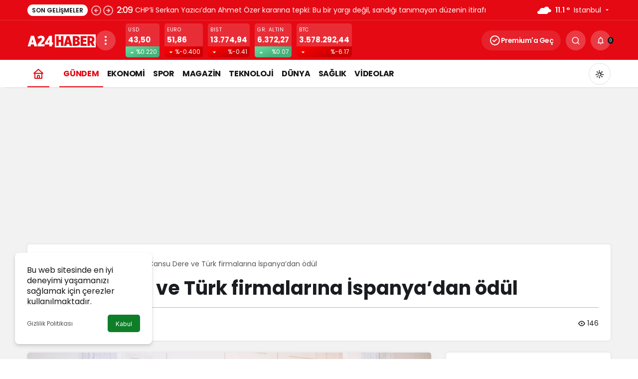

--- FILE ---
content_type: text/html; charset=UTF-8
request_url: https://a24haber.com/cansu-dere-ve-turk-firmalarina-ispanyadan-odul/
body_size: 30478
content:
<!doctype html>
<html lang="tr" prefix="og: http://ogp.me/ns#" class="light-mode" prefix="og: https://ogp.me/ns#">
<head>
	<meta charset="UTF-8">
	<meta http-equiv="X-UA-Compatible" content="IE=edge">
	<meta name="viewport" content="width=device-width, initial-scale=1, minimum-scale=1">
	<link rel="profile" href="https://gmpg.org/xfn/11">
	<link rel='preload' as='style' href='https://a24haber.com/wp-content/themes/kanews/assets/css/theme.min.css' />
<link rel='preload' as='style' href='https://a24haber.com/wp-content/themes/kanews/assets/css/theme-single.min.css' />
<link rel='preload' as='font' href='https://a24haber.com/wp-content/themes/kanews/assets/fonts/icomoon.woff' type='font/woff' crossorigin='anonymous' />

<!-- Rank Math&#039;a Göre Arama Motoru Optimizasyonu - https://rankmath.com/ -->
<title>Cansu Dere ve Türk firmalarına İspanya&#039;dan ödül | A24 HABER</title>
<meta name="description" content="Jüri oylarıyla üç ayrı kategoride iki ülke arasındaki ilişkilerin geliştirilmesine katkıda bulunan firma ve kişilerin ödüllendirildiği törende, yayınladığı"/>
<meta name="robots" content="follow, index, max-snippet:-1, max-video-preview:-1, max-image-preview:large"/>
<link rel="canonical" href="https://a24haber.com/cansu-dere-ve-turk-firmalarina-ispanyadan-odul/" />
<meta property="og:locale" content="tr_TR" />
<meta property="og:type" content="article" />
<meta property="og:title" content="Cansu Dere ve Türk firmalarına İspanya&#039;dan ödül | A24 HABER" />
<meta property="og:description" content="Jüri oylarıyla üç ayrı kategoride iki ülke arasındaki ilişkilerin geliştirilmesine katkıda bulunan firma ve kişilerin ödüllendirildiği törende, yayınladığı" />
<meta property="og:url" content="https://a24haber.com/cansu-dere-ve-turk-firmalarina-ispanyadan-odul/" />
<meta property="og:site_name" content="A24 HABER" />
<meta property="article:tag" content="cansu dere" />
<meta property="article:tag" content="ispanya" />
<meta property="article:tag" content="kültür" />
<meta property="article:tag" content="madrid" />
<meta property="article:section" content="Gündem" />
<meta property="og:updated_time" content="2023-11-11T04:15:14+03:00" />
<meta property="og:image" content="https://a24haber.com/wp-content/uploads/2021/12/cansu-dere-ve-turk-firmalarina-ispanya-dan-odul-a24haber.jpg" />
<meta property="og:image:secure_url" content="https://a24haber.com/wp-content/uploads/2021/12/cansu-dere-ve-turk-firmalarina-ispanya-dan-odul-a24haber.jpg" />
<meta property="og:image:width" content="1280" />
<meta property="og:image:height" content="720" />
<meta property="og:image:alt" content="cansu dere" />
<meta property="og:image:type" content="image/jpeg" />
<meta property="article:published_time" content="2021-12-03T03:59:44+03:00" />
<meta property="article:modified_time" content="2023-11-11T04:15:14+03:00" />
<meta name="twitter:card" content="summary_large_image" />
<meta name="twitter:title" content="Cansu Dere ve Türk firmalarına İspanya&#039;dan ödül | A24 HABER" />
<meta name="twitter:description" content="Jüri oylarıyla üç ayrı kategoride iki ülke arasındaki ilişkilerin geliştirilmesine katkıda bulunan firma ve kişilerin ödüllendirildiği törende, yayınladığı" />
<meta name="twitter:creator" content="@a24haber" />
<meta name="twitter:image" content="https://a24haber.com/wp-content/uploads/2021/12/cansu-dere-ve-turk-firmalarina-ispanya-dan-odul-a24haber.jpg" />
<meta name="twitter:label1" content="Yazan" />
<meta name="twitter:data1" content="Uğur Kaya" />
<meta name="twitter:label2" content="Okuma süresi" />
<meta name="twitter:data2" content="1 dakika" />
<script type="application/ld+json" class="rank-math-schema">{"@context":"https://schema.org","@graph":[{"@type":["NewsMediaOrganization","Organization"],"@id":"https://a24haber.com/#organization","name":"A24 HABER","url":"https://a24haber.com","logo":{"@type":"ImageObject","@id":"https://a24haber.com/#logo","url":"https://a24haber.com/wp-content/uploads/2021/04/a24haber-logo-1080x1080-1.jpg","contentUrl":"https://a24haber.com/wp-content/uploads/2021/04/a24haber-logo-1080x1080-1.jpg","caption":"A24 HABER","inLanguage":"tr","width":"1080","height":"1080"}},{"@type":"WebSite","@id":"https://a24haber.com/#website","url":"https://a24haber.com","name":"A24 HABER","publisher":{"@id":"https://a24haber.com/#organization"},"inLanguage":"tr"},{"@type":"ImageObject","@id":"https://a24haber.com/wp-content/uploads/2021/12/cansu-dere-ve-turk-firmalarina-ispanya-dan-odul-a24haber.jpg","url":"https://a24haber.com/wp-content/uploads/2021/12/cansu-dere-ve-turk-firmalarina-ispanya-dan-odul-a24haber.jpg","width":"1280","height":"720","inLanguage":"tr"},{"@type":"WebPage","@id":"https://a24haber.com/cansu-dere-ve-turk-firmalarina-ispanyadan-odul/#webpage","url":"https://a24haber.com/cansu-dere-ve-turk-firmalarina-ispanyadan-odul/","name":"Cansu Dere ve T\u00fcrk firmalar\u0131na \u0130spanya&#039;dan \u00f6d\u00fcl | A24 HABER","datePublished":"2021-12-03T03:59:44+03:00","dateModified":"2023-11-11T04:15:14+03:00","isPartOf":{"@id":"https://a24haber.com/#website"},"primaryImageOfPage":{"@id":"https://a24haber.com/wp-content/uploads/2021/12/cansu-dere-ve-turk-firmalarina-ispanya-dan-odul-a24haber.jpg"},"inLanguage":"tr"},{"@type":"Person","@id":"https://a24haber.com/author/admin/","name":"U\u011fur Kaya","url":"https://a24haber.com/author/admin/","image":{"@type":"ImageObject","@id":"https://secure.gravatar.com/avatar/76b930b9ccdfb43e60cc4b8322b59289b80632b66774564ae02f985ae5e7a812?s=96&amp;d=mm&amp;r=g","url":"https://secure.gravatar.com/avatar/76b930b9ccdfb43e60cc4b8322b59289b80632b66774564ae02f985ae5e7a812?s=96&amp;d=mm&amp;r=g","caption":"U\u011fur Kaya","inLanguage":"tr"},"sameAs":["https://a24haber.com","https://twitter.com/a24haber"],"worksFor":{"@id":"https://a24haber.com/#organization"}},{"@type":"NewsArticle","headline":"Cansu Dere ve T\u00fcrk firmalar\u0131na \u0130spanya&#039;dan \u00f6d\u00fcl | A24 HABER","keywords":"cansu dere","datePublished":"2021-12-03T03:59:44+03:00","dateModified":"2023-11-11T04:15:14+03:00","articleSection":"G\u00fcndem","author":{"@id":"https://a24haber.com/author/admin/","name":"U\u011fur Kaya"},"publisher":{"@id":"https://a24haber.com/#organization"},"description":"J\u00fcri oylar\u0131yla \u00fc\u00e7 ayr\u0131 kategoride iki \u00fclke aras\u0131ndaki ili\u015fkilerin geli\u015ftirilmesine katk\u0131da bulunan firma ve ki\u015filerin \u00f6d\u00fcllendirildi\u011fi t\u00f6rende, yay\u0131nlad\u0131\u011f\u0131","name":"Cansu Dere ve T\u00fcrk firmalar\u0131na \u0130spanya&#039;dan \u00f6d\u00fcl | A24 HABER","@id":"https://a24haber.com/cansu-dere-ve-turk-firmalarina-ispanyadan-odul/#richSnippet","isPartOf":{"@id":"https://a24haber.com/cansu-dere-ve-turk-firmalarina-ispanyadan-odul/#webpage"},"image":{"@id":"https://a24haber.com/wp-content/uploads/2021/12/cansu-dere-ve-turk-firmalarina-ispanya-dan-odul-a24haber.jpg"},"inLanguage":"tr","mainEntityOfPage":{"@id":"https://a24haber.com/cansu-dere-ve-turk-firmalarina-ispanyadan-odul/#webpage"}}]}</script>
<!-- /Rank Math WordPress SEO eklentisi -->

<link rel='dns-prefetch' href='//www.googletagmanager.com' />
<link rel='dns-prefetch' href='//s.gravatar.com' />
<link rel='dns-prefetch' href='//fonts.googleapis.com' />
<link rel='dns-prefetch' href='//fonts.gstatic.com' />
<link rel='dns-prefetch' href='//cdnjs.cloudflare.com' />
<link rel='dns-prefetch' href='//www.google-analytics.com' />
<link rel='dns-prefetch' href='//pagead2.googlesyndication.com' />
<link rel='dns-prefetch' href='//fundingchoicesmessages.google.com' />
<link rel="alternate" type="application/rss+xml" title="A24 HABER &raquo; akışı" href="https://a24haber.com/feed/" />
<link rel="alternate" type="application/rss+xml" title="A24 HABER &raquo; yorum akışı" href="https://a24haber.com/comments/feed/" />
<link rel="alternate" type="application/rss+xml" title="A24 HABER &raquo; Cansu Dere ve Türk firmalarına İspanya&#8217;dan ödül yorum akışı" href="https://a24haber.com/cansu-dere-ve-turk-firmalarina-ispanyadan-odul/feed/" />
<!-- Kanews: Open Graph Meta -->
<meta name="datePublished" content="2021-12-03T03:59:44+03:00" />
<meta name="dateModified" content="2023-11-11T04:15:14+03:00" />
<meta name="url" content="https://a24haber.com/cansu-dere-ve-turk-firmalarina-ispanyadan-odul/" />
<meta name="articleSection" content="news" />
<meta name="articleAuthor" content="Uğur Kaya" />
<meta property="article:published_time" content="2021-12-03T03:59:44+03:00" />
<meta property="og:site_name" content="A24 HABER" />
<meta property="og:type" content="article" />
<meta property="og:url" content="https://a24haber.com/cansu-dere-ve-turk-firmalarina-ispanyadan-odul/" />
<meta property="og:title" content="Cansu Dere ve Türk firmalarına İspanya&#8217;dan ödül - A24 HABER" />
<meta property="twitter:title" content="Cansu Dere ve Türk firmalarına İspanya&#8217;dan ödül - A24 HABER" />
<meta name="twitter:card" content="summary_large_image" />
<meta property="og:image:width" content="1280" />
<meta property="og:image:height" content="720" />
<meta property="og:image" content="https://a24haber.com/wp-content/uploads/2021/12/cansu-dere-ve-turk-firmalarina-ispanya-dan-odul-a24haber.jpg" />
<meta property="twitter:image" content="https://a24haber.com/wp-content/uploads/2021/12/cansu-dere-ve-turk-firmalarina-ispanya-dan-odul-a24haber.jpg" />
<!-- /Kanews: Open Graph Meta -->
<style id='wp-img-auto-sizes-contain-inline-css'>
img:is([sizes=auto i],[sizes^="auto," i]){contain-intrinsic-size:3000px 1500px}
/*# sourceURL=wp-img-auto-sizes-contain-inline-css */
</style>
<link rel='stylesheet' id='coblocks-extensions-css' href='https://a24haber.com/wp-content/plugins/coblocks/dist/style-coblocks-extensions.css' media='all' />
<link rel='stylesheet' id='coblocks-animation-css' href='https://a24haber.com/wp-content/plugins/coblocks/dist/style-coblocks-animation.css' media='all' />
<link rel='stylesheet' id='gn-frontend-gnfollow-style-css' href='https://a24haber.com/wp-content/plugins/gn-publisher/assets/css/gn-frontend-gnfollow.min.css' media='all' />
<style id='woocommerce-inline-inline-css'>
.woocommerce form .form-row .required { visibility: visible; }
/*# sourceURL=woocommerce-inline-inline-css */
</style>
<link rel='stylesheet' id='wp-components-css' href='https://a24haber.com/wp-includes/css/dist/components/style.min.css' media='all' />
<link rel='stylesheet' id='godaddy-styles-css' href='https://a24haber.com/wp-content/plugins/coblocks/includes/Dependencies/GoDaddy/Styles/build/latest.css' media='all' />
<link rel='stylesheet' id='kanews-theme-css' href='https://a24haber.com/wp-content/themes/kanews/assets/css/theme.min.css' media='all' />
<style id='kanews-theme-inline-css'>
body{font-family:"Poppins", sans-serif !important}@media (min-width:992px){.kanews-post-headline{}}.kanews-category-45.kanews-category{--kan-theme-color:#e50914 !important}.kanews-category-46.kanews-category{--kan-theme-color:#e50914 !important}.kanews-category-17.kanews-category{--kan-theme-color:#2669ef !important}.kanews-category-47.kanews-category{--kan-theme-color:#e50914 !important}.kanews-category-418.kanews-category{--kan-theme-color:#c9c9c9 !important}.kanews-category-420.kanews-category{--kan-theme-color:#c9c9c9 !important}.kanews-category-19.kanews-category{--kan-theme-color:#e50914 !important}.kanews-category-21.kanews-category{--kan-theme-color:#37ad35 !important}.kanews-category-419.kanews-category{--kan-theme-color:#c9c9c9 !important}.kanews-category-49.kanews-category{--kan-theme-color:#e50914 !important}:root{--wp--preset--color--primary:#e50914;--kan-theme-color:#e50914}
/*# sourceURL=kanews-theme-inline-css */
</style>
<link rel='stylesheet' id='kanews-theme-single-css' href='https://a24haber.com/wp-content/themes/kanews/assets/css/theme-single.min.css' media='all' />
<style id='kanews-theme-single-inline-css'>
@media (min-width:992px){.kanews-article-title{}}@media (min-width:992px){.kanews-article-title+p{}}@media (min-width:992px){.kanews-article-meta{}}@media (min-width:992px){.kanews-article-content li, .kanews-article-content p, .kanews-article-content{}}
/*# sourceURL=kanews-theme-single-inline-css */
</style>
<link rel='stylesheet' id='kanews-dark-theme-css' href='https://a24haber.com/wp-content/themes/kanews/assets/css/dark.min.css' media='all' />
<script src="https://a24haber.com/wp-includes/js/jquery/jquery.min.js" id="jquery-core-js"></script>
<script src="https://a24haber.com/wp-includes/js/jquery/jquery-migrate.min.js" id="jquery-migrate-js"></script>

<!-- Site Kit tarafından eklenen Google etiketi (gtag.js) snippet&#039;i -->
<!-- Google Analytics snippet added by Site Kit -->
<script src="https://www.googletagmanager.com/gtag/js?id=GT-5M8S7N8" id="google_gtagjs-js" async></script>
<script id="google_gtagjs-js-after">
window.dataLayer = window.dataLayer || [];function gtag(){dataLayer.push(arguments);}
gtag("set","linker",{"domains":["a24haber.com"]});
gtag("js", new Date());
gtag("set", "developer_id.dZTNiMT", true);
gtag("config", "GT-5M8S7N8");
//# sourceURL=google_gtagjs-js-after
</script>
<link rel="https://api.w.org/" href="https://a24haber.com/wp-json/" /><link rel="alternate" title="JSON" type="application/json" href="https://a24haber.com/wp-json/wp/v2/posts/9161" /><link rel='shortlink' href='https://a24haber.com/?p=9161' />
<meta name="generator" content="Site Kit by Google 1.171.0" /><meta name="onesignal-plugin" content="wordpress-3.8.0">
  <script src="https://cdn.onesignal.com/sdks/web/v16/OneSignalSDK.page.js" defer></script>
  <script>
          window.OneSignalDeferred = window.OneSignalDeferred || [];
          OneSignalDeferred.push(async function(OneSignal) {
            await OneSignal.init({
              appId: "<br />
<b>Warning</b>:  Undefined array key "app_id" in <b>/home/mfvnedf0zjov/public_html/wp-content/plugins/onesignal-free-web-push-notifications/v3/onesignal-init.php</b> on line <b>43</b><br />
",
              serviceWorkerOverrideForTypical: true,
              path: "https://a24haber.com/wp-content/plugins/onesignal-free-web-push-notifications/sdk_files/",
              serviceWorkerParam: { scope: "/wp-content/plugins/onesignal-free-web-push-notifications/sdk_files/push/onesignal/" },
              serviceWorkerPath: "OneSignalSDKWorker.js",
            });
          });

          // Unregister the legacy OneSignal service worker to prevent scope conflicts
          if (navigator.serviceWorker) {
            navigator.serviceWorker.getRegistrations().then((registrations) => {
              // Iterate through all registered service workers
              registrations.forEach((registration) => {
                // Check the script URL to identify the specific service worker
                if (registration.active && registration.active.scriptURL.includes('OneSignalSDKWorker.js.php')) {
                  // Unregister the service worker
                  registration.unregister().then((success) => {
                    if (success) {
                      console.log('OneSignalSW: Successfully unregistered:', registration.active.scriptURL);
                    } else {
                      console.log('OneSignalSW: Failed to unregister:', registration.active.scriptURL);
                    }
                  });
                }
              });
            }).catch((error) => {
              console.error('Error fetching service worker registrations:', error);
            });
        }
        </script>
<script data-ad-client="ca-pub-8793168009323339" async src="https://pagead2.googlesyndication.com/pagead/js/adsbygoogle.js"></script><!-- Kanews: Schema Meta -->
<script id="kanews-theme-schema" type="application/ld+json">
{"@context": "https://schema.org","@graph": [{"@type":"Organization","@id":"https:\/\/a24haber.com\/#organization","url":"https:\/\/a24haber.com\/","name":"A24 HABER","logo":{"@type":"ImageObject","url":"https:\/\/a24haber.com\/wp-content\/uploads\/2021\/04\/a24haber-header-logo-v5-137x35-1.png","width":"137","height":"35"}},{"@type":"ImageObject","@id":"https:\/\/a24haber.com\/cansu-dere-ve-turk-firmalarina-ispanyadan-odul\/#primaryImage","url":"https:\/\/a24haber.com\/wp-content\/uploads\/2021\/12\/cansu-dere-ve-turk-firmalarina-ispanya-dan-odul-a24haber.jpg","width":1280,"height":720,"inLanguage":"tr"},{"@type":"WebSite","@id":"https:\/\/a24haber.com\/#website","url":"https:\/\/a24haber.com","name":"A24 HABER","description":"Haberler, Son Dakika Haberleri","publisher":{"@id":"https:\/\/a24haber.com\/#organization"},"inLanguage":"tr","potentialAction":{"@type":"SearchAction","target":"https:\/\/a24haber.com\/?s={search_term_string}","query-input":"required name=search_term_string"}},{"@type":"WebPage","@id":"https:\/\/a24haber.com\/cansu-dere-ve-turk-firmalarina-ispanyadan-odul\/#webpage","url":"https:\/\/a24haber.com\/cansu-dere-ve-turk-firmalarina-ispanyadan-odul\/","inLanguage":"tr","name":"Cansu Dere ve T\u00fcrk firmalar\u0131na \u0130spanya&#8217;dan \u00f6d\u00fcl - A24 HABER","isPartOf":{"@id":"https:\/\/a24haber.com\/#website"},"primaryImageOfPage":{"@id":"https:\/\/a24haber.com\/cansu-dere-ve-turk-firmalarina-ispanyadan-odul\/#primaryImage"}},{"@id":"#post-9161","@type":"NewsArticle","headline":"Cansu Dere ve T\u00fcrk firmalar\u0131na \u0130spanya&#8217;dan \u00f6d\u00fcl - A24 HABER","url":"https:\/\/a24haber.com\/cansu-dere-ve-turk-firmalarina-ispanyadan-odul\/","isPartOf":{"@id":"https:\/\/a24haber.com\/cansu-dere-ve-turk-firmalarina-ispanyadan-odul\/#webpage"},"inLanguage":"tr","author":{"@type":"Person","name":"U\u011fur Kaya","url":"https:\/\/a24haber.com\/author\/"},"keywords":["cansu dere","ispanya","k\u00fclt\u00fcr","madrid"],"articleSection":"G\u00fcndem","datePublished":"2021-12-03T03:59:44+03:00","dateModified":"2023-11-11T04:15:14+03:00","publisher":{"@id":"https:\/\/a24haber.com\/#organization"},"image":{"@id":"https:\/\/a24haber.com\/cansu-dere-ve-turk-firmalarina-ispanyadan-odul\/#primaryImage"},"mainEntityOfPage":{"@id":"https:\/\/a24haber.com\/cansu-dere-ve-turk-firmalarina-ispanyadan-odul\/#webpage"}}]}
</script>
<!-- /Kanews: Schema Meta -->
<script async src="https://pagead2.googlesyndication.com/pagead/js/adsbygoogle.js?client=ca-pub-8793168009323339"
     crossorigin="anonymous"></script>	<noscript><style>.woocommerce-product-gallery{ opacity: 1 !important; }</style></noscript>
	
<!-- Site Kit tarafından eklenen Google AdSense meta etiketleri -->
<meta name="google-adsense-platform-account" content="ca-host-pub-2644536267352236">
<meta name="google-adsense-platform-domain" content="sitekit.withgoogle.com">
<!-- Site Kit tarafından eklenen Google AdSense meta etiketlerine son verin -->
<link rel="amphtml" href="https://a24haber.com/cansu-dere-ve-turk-firmalarina-ispanyadan-odul/?amp=1"><!-- Kanews: Breadcrumb Schema Meta -->
<script id="kanews-schema-breadcrumb" type="application/ld+json">
{"@context":"http:\/\/schema.org","@type":"BreadcrumbList","id":"https:\/\/a24haber.com\/cansu-dere-ve-turk-firmalarina-ispanyadan-odul#breadcrumb","itemListElement":[{"@type":"ListItem","position":1,"item":{"@id":"https:\/\/a24haber.com","name":"Haberler"}},{"@type":"ListItem","position":2,"item":{"@id":"https:\/\/a24haber.com\/category\/gundem\/","name":"G\u00fcndem"}},{"@type":"ListItem","position":3,"item":{"@id":"https:\/\/a24haber.com\/cansu-dere-ve-turk-firmalarina-ispanyadan-odul\/","name":"Cansu Dere ve T\u00fcrk firmalar\u0131na \u0130spanya&#8217;dan \u00f6d\u00fcl"}}]}
</script>
<!-- /Kanews: Breadcrumb Schema Meta -->

<!-- Google AdSense snippet added by Site Kit -->
<script async src="https://pagead2.googlesyndication.com/pagead/js/adsbygoogle.js?client=ca-pub-8793168009323339&amp;host=ca-host-pub-2644536267352236" crossorigin="anonymous"></script>

<!-- End Google AdSense snippet added by Site Kit -->

<!-- Google AdSense Reklam Engelleme İptal snippet&#039;i Site Kit tarafından eklendi -->
<script async src="https://fundingchoicesmessages.google.com/i/pub-8793168009323339?ers=1"></script><script>(function() {function signalGooglefcPresent() {if (!window.frames['googlefcPresent']) {if (document.body) {const iframe = document.createElement('iframe'); iframe.style = 'width: 0; height: 0; border: none; z-index: -1000; left: -1000px; top: -1000px;'; iframe.style.display = 'none'; iframe.name = 'googlefcPresent'; document.body.appendChild(iframe);} else {setTimeout(signalGooglefcPresent, 0);}}}signalGooglefcPresent();})();</script>
<!-- Site Kit tarafından eklenen Google AdSense Reklam Engelleme İptal snippet&#039;ini sonlandır -->

<!-- Google AdSense Reklam Engelleme İptal Hata Koruması snippet&#039;i Site Kit tarafından eklendi -->
<script>(function(){'use strict';function aa(a){var b=0;return function(){return b<a.length?{done:!1,value:a[b++]}:{done:!0}}}var ba=typeof Object.defineProperties=="function"?Object.defineProperty:function(a,b,c){if(a==Array.prototype||a==Object.prototype)return a;a[b]=c.value;return a};
function ca(a){a=["object"==typeof globalThis&&globalThis,a,"object"==typeof window&&window,"object"==typeof self&&self,"object"==typeof global&&global];for(var b=0;b<a.length;++b){var c=a[b];if(c&&c.Math==Math)return c}throw Error("Cannot find global object");}var da=ca(this);function l(a,b){if(b)a:{var c=da;a=a.split(".");for(var d=0;d<a.length-1;d++){var e=a[d];if(!(e in c))break a;c=c[e]}a=a[a.length-1];d=c[a];b=b(d);b!=d&&b!=null&&ba(c,a,{configurable:!0,writable:!0,value:b})}}
function ea(a){return a.raw=a}function n(a){var b=typeof Symbol!="undefined"&&Symbol.iterator&&a[Symbol.iterator];if(b)return b.call(a);if(typeof a.length=="number")return{next:aa(a)};throw Error(String(a)+" is not an iterable or ArrayLike");}function fa(a){for(var b,c=[];!(b=a.next()).done;)c.push(b.value);return c}var ha=typeof Object.create=="function"?Object.create:function(a){function b(){}b.prototype=a;return new b},p;
if(typeof Object.setPrototypeOf=="function")p=Object.setPrototypeOf;else{var q;a:{var ja={a:!0},ka={};try{ka.__proto__=ja;q=ka.a;break a}catch(a){}q=!1}p=q?function(a,b){a.__proto__=b;if(a.__proto__!==b)throw new TypeError(a+" is not extensible");return a}:null}var la=p;
function t(a,b){a.prototype=ha(b.prototype);a.prototype.constructor=a;if(la)la(a,b);else for(var c in b)if(c!="prototype")if(Object.defineProperties){var d=Object.getOwnPropertyDescriptor(b,c);d&&Object.defineProperty(a,c,d)}else a[c]=b[c];a.A=b.prototype}function ma(){for(var a=Number(this),b=[],c=a;c<arguments.length;c++)b[c-a]=arguments[c];return b}l("Object.is",function(a){return a?a:function(b,c){return b===c?b!==0||1/b===1/c:b!==b&&c!==c}});
l("Array.prototype.includes",function(a){return a?a:function(b,c){var d=this;d instanceof String&&(d=String(d));var e=d.length;c=c||0;for(c<0&&(c=Math.max(c+e,0));c<e;c++){var f=d[c];if(f===b||Object.is(f,b))return!0}return!1}});
l("String.prototype.includes",function(a){return a?a:function(b,c){if(this==null)throw new TypeError("The 'this' value for String.prototype.includes must not be null or undefined");if(b instanceof RegExp)throw new TypeError("First argument to String.prototype.includes must not be a regular expression");return this.indexOf(b,c||0)!==-1}});l("Number.MAX_SAFE_INTEGER",function(){return 9007199254740991});
l("Number.isFinite",function(a){return a?a:function(b){return typeof b!=="number"?!1:!isNaN(b)&&b!==Infinity&&b!==-Infinity}});l("Number.isInteger",function(a){return a?a:function(b){return Number.isFinite(b)?b===Math.floor(b):!1}});l("Number.isSafeInteger",function(a){return a?a:function(b){return Number.isInteger(b)&&Math.abs(b)<=Number.MAX_SAFE_INTEGER}});
l("Math.trunc",function(a){return a?a:function(b){b=Number(b);if(isNaN(b)||b===Infinity||b===-Infinity||b===0)return b;var c=Math.floor(Math.abs(b));return b<0?-c:c}});/*

 Copyright The Closure Library Authors.
 SPDX-License-Identifier: Apache-2.0
*/
var u=this||self;function v(a,b){a:{var c=["CLOSURE_FLAGS"];for(var d=u,e=0;e<c.length;e++)if(d=d[c[e]],d==null){c=null;break a}c=d}a=c&&c[a];return a!=null?a:b}function w(a){return a};function na(a){u.setTimeout(function(){throw a;},0)};var oa=v(610401301,!1),pa=v(188588736,!0),qa=v(645172343,v(1,!0));var x,ra=u.navigator;x=ra?ra.userAgentData||null:null;function z(a){return oa?x?x.brands.some(function(b){return(b=b.brand)&&b.indexOf(a)!=-1}):!1:!1}function A(a){var b;a:{if(b=u.navigator)if(b=b.userAgent)break a;b=""}return b.indexOf(a)!=-1};function B(){return oa?!!x&&x.brands.length>0:!1}function C(){return B()?z("Chromium"):(A("Chrome")||A("CriOS"))&&!(B()?0:A("Edge"))||A("Silk")};var sa=B()?!1:A("Trident")||A("MSIE");!A("Android")||C();C();A("Safari")&&(C()||(B()?0:A("Coast"))||(B()?0:A("Opera"))||(B()?0:A("Edge"))||(B()?z("Microsoft Edge"):A("Edg/"))||B()&&z("Opera"));var ta={},D=null;var ua=typeof Uint8Array!=="undefined",va=!sa&&typeof btoa==="function";var wa;function E(){return typeof BigInt==="function"};var F=typeof Symbol==="function"&&typeof Symbol()==="symbol";function xa(a){return typeof Symbol==="function"&&typeof Symbol()==="symbol"?Symbol():a}var G=xa(),ya=xa("2ex");var za=F?function(a,b){a[G]|=b}:function(a,b){a.g!==void 0?a.g|=b:Object.defineProperties(a,{g:{value:b,configurable:!0,writable:!0,enumerable:!1}})},H=F?function(a){return a[G]|0}:function(a){return a.g|0},I=F?function(a){return a[G]}:function(a){return a.g},J=F?function(a,b){a[G]=b}:function(a,b){a.g!==void 0?a.g=b:Object.defineProperties(a,{g:{value:b,configurable:!0,writable:!0,enumerable:!1}})};function Aa(a,b){J(b,(a|0)&-14591)}function Ba(a,b){J(b,(a|34)&-14557)};var K={},Ca={};function Da(a){return!(!a||typeof a!=="object"||a.g!==Ca)}function Ea(a){return a!==null&&typeof a==="object"&&!Array.isArray(a)&&a.constructor===Object}function L(a,b,c){if(!Array.isArray(a)||a.length)return!1;var d=H(a);if(d&1)return!0;if(!(b&&(Array.isArray(b)?b.includes(c):b.has(c))))return!1;J(a,d|1);return!0};var M=0,N=0;function Fa(a){var b=a>>>0;M=b;N=(a-b)/4294967296>>>0}function Ga(a){if(a<0){Fa(-a);var b=n(Ha(M,N));a=b.next().value;b=b.next().value;M=a>>>0;N=b>>>0}else Fa(a)}function Ia(a,b){b>>>=0;a>>>=0;if(b<=2097151)var c=""+(4294967296*b+a);else E()?c=""+(BigInt(b)<<BigInt(32)|BigInt(a)):(c=(a>>>24|b<<8)&16777215,b=b>>16&65535,a=(a&16777215)+c*6777216+b*6710656,c+=b*8147497,b*=2,a>=1E7&&(c+=a/1E7>>>0,a%=1E7),c>=1E7&&(b+=c/1E7>>>0,c%=1E7),c=b+Ja(c)+Ja(a));return c}
function Ja(a){a=String(a);return"0000000".slice(a.length)+a}function Ha(a,b){b=~b;a?a=~a+1:b+=1;return[a,b]};var Ka=/^-?([1-9][0-9]*|0)(\.[0-9]+)?$/;var O;function La(a,b){O=b;a=new a(b);O=void 0;return a}
function P(a,b,c){a==null&&(a=O);O=void 0;if(a==null){var d=96;c?(a=[c],d|=512):a=[];b&&(d=d&-16760833|(b&1023)<<14)}else{if(!Array.isArray(a))throw Error("narr");d=H(a);if(d&2048)throw Error("farr");if(d&64)return a;d|=64;if(c&&(d|=512,c!==a[0]))throw Error("mid");a:{c=a;var e=c.length;if(e){var f=e-1;if(Ea(c[f])){d|=256;b=f-(+!!(d&512)-1);if(b>=1024)throw Error("pvtlmt");d=d&-16760833|(b&1023)<<14;break a}}if(b){b=Math.max(b,e-(+!!(d&512)-1));if(b>1024)throw Error("spvt");d=d&-16760833|(b&1023)<<
14}}}J(a,d);return a};function Ma(a){switch(typeof a){case "number":return isFinite(a)?a:String(a);case "boolean":return a?1:0;case "object":if(a)if(Array.isArray(a)){if(L(a,void 0,0))return}else if(ua&&a!=null&&a instanceof Uint8Array){if(va){for(var b="",c=0,d=a.length-10240;c<d;)b+=String.fromCharCode.apply(null,a.subarray(c,c+=10240));b+=String.fromCharCode.apply(null,c?a.subarray(c):a);a=btoa(b)}else{b===void 0&&(b=0);if(!D){D={};c="ABCDEFGHIJKLMNOPQRSTUVWXYZabcdefghijklmnopqrstuvwxyz0123456789".split("");d=["+/=",
"+/","-_=","-_.","-_"];for(var e=0;e<5;e++){var f=c.concat(d[e].split(""));ta[e]=f;for(var g=0;g<f.length;g++){var h=f[g];D[h]===void 0&&(D[h]=g)}}}b=ta[b];c=Array(Math.floor(a.length/3));d=b[64]||"";for(e=f=0;f<a.length-2;f+=3){var k=a[f],m=a[f+1];h=a[f+2];g=b[k>>2];k=b[(k&3)<<4|m>>4];m=b[(m&15)<<2|h>>6];h=b[h&63];c[e++]=g+k+m+h}g=0;h=d;switch(a.length-f){case 2:g=a[f+1],h=b[(g&15)<<2]||d;case 1:a=a[f],c[e]=b[a>>2]+b[(a&3)<<4|g>>4]+h+d}a=c.join("")}return a}}return a};function Na(a,b,c){a=Array.prototype.slice.call(a);var d=a.length,e=b&256?a[d-1]:void 0;d+=e?-1:0;for(b=b&512?1:0;b<d;b++)a[b]=c(a[b]);if(e){b=a[b]={};for(var f in e)Object.prototype.hasOwnProperty.call(e,f)&&(b[f]=c(e[f]))}return a}function Oa(a,b,c,d,e){if(a!=null){if(Array.isArray(a))a=L(a,void 0,0)?void 0:e&&H(a)&2?a:Pa(a,b,c,d!==void 0,e);else if(Ea(a)){var f={},g;for(g in a)Object.prototype.hasOwnProperty.call(a,g)&&(f[g]=Oa(a[g],b,c,d,e));a=f}else a=b(a,d);return a}}
function Pa(a,b,c,d,e){var f=d||c?H(a):0;d=d?!!(f&32):void 0;a=Array.prototype.slice.call(a);for(var g=0;g<a.length;g++)a[g]=Oa(a[g],b,c,d,e);c&&c(f,a);return a}function Qa(a){return a.s===K?a.toJSON():Ma(a)};function Ra(a,b,c){c=c===void 0?Ba:c;if(a!=null){if(ua&&a instanceof Uint8Array)return b?a:new Uint8Array(a);if(Array.isArray(a)){var d=H(a);if(d&2)return a;b&&(b=d===0||!!(d&32)&&!(d&64||!(d&16)));return b?(J(a,(d|34)&-12293),a):Pa(a,Ra,d&4?Ba:c,!0,!0)}a.s===K&&(c=a.h,d=I(c),a=d&2?a:La(a.constructor,Sa(c,d,!0)));return a}}function Sa(a,b,c){var d=c||b&2?Ba:Aa,e=!!(b&32);a=Na(a,b,function(f){return Ra(f,e,d)});za(a,32|(c?2:0));return a};function Ta(a,b){a=a.h;return Ua(a,I(a),b)}function Va(a,b,c,d){b=d+(+!!(b&512)-1);if(!(b<0||b>=a.length||b>=c))return a[b]}
function Ua(a,b,c,d){if(c===-1)return null;var e=b>>14&1023||536870912;if(c>=e){if(b&256)return a[a.length-1][c]}else{var f=a.length;if(d&&b&256&&(d=a[f-1][c],d!=null)){if(Va(a,b,e,c)&&ya!=null){var g;a=(g=wa)!=null?g:wa={};g=a[ya]||0;g>=4||(a[ya]=g+1,g=Error(),g.__closure__error__context__984382||(g.__closure__error__context__984382={}),g.__closure__error__context__984382.severity="incident",na(g))}return d}return Va(a,b,e,c)}}
function Wa(a,b,c,d,e){var f=b>>14&1023||536870912;if(c>=f||e&&!qa){var g=b;if(b&256)e=a[a.length-1];else{if(d==null)return;e=a[f+(+!!(b&512)-1)]={};g|=256}e[c]=d;c<f&&(a[c+(+!!(b&512)-1)]=void 0);g!==b&&J(a,g)}else a[c+(+!!(b&512)-1)]=d,b&256&&(a=a[a.length-1],c in a&&delete a[c])}
function Xa(a,b){var c=Ya;var d=d===void 0?!1:d;var e=a.h;var f=I(e),g=Ua(e,f,b,d);if(g!=null&&typeof g==="object"&&g.s===K)c=g;else if(Array.isArray(g)){var h=H(g),k=h;k===0&&(k|=f&32);k|=f&2;k!==h&&J(g,k);c=new c(g)}else c=void 0;c!==g&&c!=null&&Wa(e,f,b,c,d);e=c;if(e==null)return e;a=a.h;f=I(a);f&2||(g=e,c=g.h,h=I(c),g=h&2?La(g.constructor,Sa(c,h,!1)):g,g!==e&&(e=g,Wa(a,f,b,e,d)));return e}function Za(a,b){a=Ta(a,b);return a==null||typeof a==="string"?a:void 0}
function $a(a,b){var c=c===void 0?0:c;a=Ta(a,b);if(a!=null)if(b=typeof a,b==="number"?Number.isFinite(a):b!=="string"?0:Ka.test(a))if(typeof a==="number"){if(a=Math.trunc(a),!Number.isSafeInteger(a)){Ga(a);b=M;var d=N;if(a=d&2147483648)b=~b+1>>>0,d=~d>>>0,b==0&&(d=d+1>>>0);b=d*4294967296+(b>>>0);a=a?-b:b}}else if(b=Math.trunc(Number(a)),Number.isSafeInteger(b))a=String(b);else{if(b=a.indexOf("."),b!==-1&&(a=a.substring(0,b)),!(a[0]==="-"?a.length<20||a.length===20&&Number(a.substring(0,7))>-922337:
a.length<19||a.length===19&&Number(a.substring(0,6))<922337)){if(a.length<16)Ga(Number(a));else if(E())a=BigInt(a),M=Number(a&BigInt(4294967295))>>>0,N=Number(a>>BigInt(32)&BigInt(4294967295));else{b=+(a[0]==="-");N=M=0;d=a.length;for(var e=b,f=(d-b)%6+b;f<=d;e=f,f+=6)e=Number(a.slice(e,f)),N*=1E6,M=M*1E6+e,M>=4294967296&&(N+=Math.trunc(M/4294967296),N>>>=0,M>>>=0);b&&(b=n(Ha(M,N)),a=b.next().value,b=b.next().value,M=a,N=b)}a=M;b=N;b&2147483648?E()?a=""+(BigInt(b|0)<<BigInt(32)|BigInt(a>>>0)):(b=
n(Ha(a,b)),a=b.next().value,b=b.next().value,a="-"+Ia(a,b)):a=Ia(a,b)}}else a=void 0;return a!=null?a:c}function R(a,b){var c=c===void 0?"":c;a=Za(a,b);return a!=null?a:c};var S;function T(a,b,c){this.h=P(a,b,c)}T.prototype.toJSON=function(){return ab(this)};T.prototype.s=K;T.prototype.toString=function(){try{return S=!0,ab(this).toString()}finally{S=!1}};
function ab(a){var b=S?a.h:Pa(a.h,Qa,void 0,void 0,!1);var c=!S;var d=pa?void 0:a.constructor.v;var e=I(c?a.h:b);if(a=b.length){var f=b[a-1],g=Ea(f);g?a--:f=void 0;e=+!!(e&512)-1;var h=b;if(g){b:{var k=f;var m={};g=!1;if(k)for(var r in k)if(Object.prototype.hasOwnProperty.call(k,r))if(isNaN(+r))m[r]=k[r];else{var y=k[r];Array.isArray(y)&&(L(y,d,+r)||Da(y)&&y.size===0)&&(y=null);y==null&&(g=!0);y!=null&&(m[r]=y)}if(g){for(var Q in m)break b;m=null}else m=k}k=m==null?f!=null:m!==f}for(var ia;a>0;a--){Q=
a-1;r=h[Q];Q-=e;if(!(r==null||L(r,d,Q)||Da(r)&&r.size===0))break;ia=!0}if(h!==b||k||ia){if(!c)h=Array.prototype.slice.call(h,0,a);else if(ia||k||m)h.length=a;m&&h.push(m)}b=h}return b};function bb(a){return function(b){if(b==null||b=="")b=new a;else{b=JSON.parse(b);if(!Array.isArray(b))throw Error("dnarr");za(b,32);b=La(a,b)}return b}};function cb(a){this.h=P(a)}t(cb,T);var db=bb(cb);var U;function V(a){this.g=a}V.prototype.toString=function(){return this.g+""};var eb={};function fb(a){if(U===void 0){var b=null;var c=u.trustedTypes;if(c&&c.createPolicy){try{b=c.createPolicy("goog#html",{createHTML:w,createScript:w,createScriptURL:w})}catch(d){u.console&&u.console.error(d.message)}U=b}else U=b}a=(b=U)?b.createScriptURL(a):a;return new V(a,eb)};/*

 SPDX-License-Identifier: Apache-2.0
*/
function gb(a){var b=ma.apply(1,arguments);if(b.length===0)return fb(a[0]);for(var c=a[0],d=0;d<b.length;d++)c+=encodeURIComponent(b[d])+a[d+1];return fb(c)};function hb(a,b){a.src=b instanceof V&&b.constructor===V?b.g:"type_error:TrustedResourceUrl";var c,d;(c=(b=(d=(c=(a.ownerDocument&&a.ownerDocument.defaultView||window).document).querySelector)==null?void 0:d.call(c,"script[nonce]"))?b.nonce||b.getAttribute("nonce")||"":"")&&a.setAttribute("nonce",c)};function ib(){return Math.floor(Math.random()*2147483648).toString(36)+Math.abs(Math.floor(Math.random()*2147483648)^Date.now()).toString(36)};function jb(a,b){b=String(b);a.contentType==="application/xhtml+xml"&&(b=b.toLowerCase());return a.createElement(b)}function kb(a){this.g=a||u.document||document};function lb(a){a=a===void 0?document:a;return a.createElement("script")};function mb(a,b,c,d,e,f){try{var g=a.g,h=lb(g);h.async=!0;hb(h,b);g.head.appendChild(h);h.addEventListener("load",function(){e();d&&g.head.removeChild(h)});h.addEventListener("error",function(){c>0?mb(a,b,c-1,d,e,f):(d&&g.head.removeChild(h),f())})}catch(k){f()}};var nb=u.atob("aHR0cHM6Ly93d3cuZ3N0YXRpYy5jb20vaW1hZ2VzL2ljb25zL21hdGVyaWFsL3N5c3RlbS8xeC93YXJuaW5nX2FtYmVyXzI0ZHAucG5n"),ob=u.atob("WW91IGFyZSBzZWVpbmcgdGhpcyBtZXNzYWdlIGJlY2F1c2UgYWQgb3Igc2NyaXB0IGJsb2NraW5nIHNvZnR3YXJlIGlzIGludGVyZmVyaW5nIHdpdGggdGhpcyBwYWdlLg=="),pb=u.atob("RGlzYWJsZSBhbnkgYWQgb3Igc2NyaXB0IGJsb2NraW5nIHNvZnR3YXJlLCB0aGVuIHJlbG9hZCB0aGlzIHBhZ2Uu");function qb(a,b,c){this.i=a;this.u=b;this.o=c;this.g=null;this.j=[];this.m=!1;this.l=new kb(this.i)}
function rb(a){if(a.i.body&&!a.m){var b=function(){sb(a);u.setTimeout(function(){tb(a,3)},50)};mb(a.l,a.u,2,!0,function(){u[a.o]||b()},b);a.m=!0}}
function sb(a){for(var b=W(1,5),c=0;c<b;c++){var d=X(a);a.i.body.appendChild(d);a.j.push(d)}b=X(a);b.style.bottom="0";b.style.left="0";b.style.position="fixed";b.style.width=W(100,110).toString()+"%";b.style.zIndex=W(2147483544,2147483644).toString();b.style.backgroundColor=ub(249,259,242,252,219,229);b.style.boxShadow="0 0 12px #888";b.style.color=ub(0,10,0,10,0,10);b.style.display="flex";b.style.justifyContent="center";b.style.fontFamily="Roboto, Arial";c=X(a);c.style.width=W(80,85).toString()+
"%";c.style.maxWidth=W(750,775).toString()+"px";c.style.margin="24px";c.style.display="flex";c.style.alignItems="flex-start";c.style.justifyContent="center";d=jb(a.l.g,"IMG");d.className=ib();d.src=nb;d.alt="Warning icon";d.style.height="24px";d.style.width="24px";d.style.paddingRight="16px";var e=X(a),f=X(a);f.style.fontWeight="bold";f.textContent=ob;var g=X(a);g.textContent=pb;Y(a,e,f);Y(a,e,g);Y(a,c,d);Y(a,c,e);Y(a,b,c);a.g=b;a.i.body.appendChild(a.g);b=W(1,5);for(c=0;c<b;c++)d=X(a),a.i.body.appendChild(d),
a.j.push(d)}function Y(a,b,c){for(var d=W(1,5),e=0;e<d;e++){var f=X(a);b.appendChild(f)}b.appendChild(c);c=W(1,5);for(d=0;d<c;d++)e=X(a),b.appendChild(e)}function W(a,b){return Math.floor(a+Math.random()*(b-a))}function ub(a,b,c,d,e,f){return"rgb("+W(Math.max(a,0),Math.min(b,255)).toString()+","+W(Math.max(c,0),Math.min(d,255)).toString()+","+W(Math.max(e,0),Math.min(f,255)).toString()+")"}function X(a){a=jb(a.l.g,"DIV");a.className=ib();return a}
function tb(a,b){b<=0||a.g!=null&&a.g.offsetHeight!==0&&a.g.offsetWidth!==0||(vb(a),sb(a),u.setTimeout(function(){tb(a,b-1)},50))}function vb(a){for(var b=n(a.j),c=b.next();!c.done;c=b.next())(c=c.value)&&c.parentNode&&c.parentNode.removeChild(c);a.j=[];(b=a.g)&&b.parentNode&&b.parentNode.removeChild(b);a.g=null};function wb(a,b,c,d,e){function f(k){document.body?g(document.body):k>0?u.setTimeout(function(){f(k-1)},e):b()}function g(k){k.appendChild(h);u.setTimeout(function(){h?(h.offsetHeight!==0&&h.offsetWidth!==0?b():a(),h.parentNode&&h.parentNode.removeChild(h)):a()},d)}var h=xb(c);f(3)}function xb(a){var b=document.createElement("div");b.className=a;b.style.width="1px";b.style.height="1px";b.style.position="absolute";b.style.left="-10000px";b.style.top="-10000px";b.style.zIndex="-10000";return b};function Ya(a){this.h=P(a)}t(Ya,T);function yb(a){this.h=P(a)}t(yb,T);var zb=bb(yb);function Ab(a){if(!a)return null;a=Za(a,4);var b;a===null||a===void 0?b=null:b=fb(a);return b};var Bb=ea([""]),Cb=ea([""]);function Db(a,b){this.m=a;this.o=new kb(a.document);this.g=b;this.j=R(this.g,1);this.u=Ab(Xa(this.g,2))||gb(Bb);this.i=!1;b=Ab(Xa(this.g,13))||gb(Cb);this.l=new qb(a.document,b,R(this.g,12))}Db.prototype.start=function(){Eb(this)};
function Eb(a){Fb(a);mb(a.o,a.u,3,!1,function(){a:{var b=a.j;var c=u.btoa(b);if(c=u[c]){try{var d=db(u.atob(c))}catch(e){b=!1;break a}b=b===Za(d,1)}else b=!1}b?Z(a,R(a.g,14)):(Z(a,R(a.g,8)),rb(a.l))},function(){wb(function(){Z(a,R(a.g,7));rb(a.l)},function(){return Z(a,R(a.g,6))},R(a.g,9),$a(a.g,10),$a(a.g,11))})}function Z(a,b){a.i||(a.i=!0,a=new a.m.XMLHttpRequest,a.open("GET",b,!0),a.send())}function Fb(a){var b=u.btoa(a.j);a.m[b]&&Z(a,R(a.g,5))};(function(a,b){u[a]=function(){var c=ma.apply(0,arguments);u[a]=function(){};b.call.apply(b,[null].concat(c instanceof Array?c:fa(n(c))))}})("__h82AlnkH6D91__",function(a){typeof window.atob==="function"&&(new Db(window,zb(window.atob(a)))).start()});}).call(this);

window.__h82AlnkH6D91__("[base64]/[base64]/[base64]/[base64]");</script>
<!-- Site Kit tarafından eklenen Google AdSense Reklam Engelleme İptal Hata Koruması snippet&#039;ini sonlandır -->
<link rel="icon" href="https://a24haber.com/wp-content/uploads/2021/04/cropped-FHCFHGH-32x32.png" sizes="32x32" />
<link rel="icon" href="https://a24haber.com/wp-content/uploads/2021/04/cropped-FHCFHGH-192x192.png" sizes="192x192" />
<link rel="apple-touch-icon" href="https://a24haber.com/wp-content/uploads/2021/04/cropped-FHCFHGH-180x180.png" />
<meta name="msapplication-TileImage" content="https://a24haber.com/wp-content/uploads/2021/04/cropped-FHCFHGH-270x270.png" />
		<style id="wp-custom-css">
			.site-main-inner>.d-flex>.google-auto-placed {
	display: none
}
#header .google-auto-placed {
display: none !important
}		</style>
		<meta name="theme-color" content="#e50914" />
			<meta name="msapplication-navbutton-color" content="#e50914" />
			<meta name="apple-mobile-web-app-status-bar-style" content="#e50914" /><style id='wp-block-image-inline-css'>
.wp-block-image>a,.wp-block-image>figure>a{display:inline-block}.wp-block-image img{box-sizing:border-box;height:auto;max-width:100%;vertical-align:bottom}@media not (prefers-reduced-motion){.wp-block-image img.hide{visibility:hidden}.wp-block-image img.show{animation:show-content-image .4s}}.wp-block-image[style*=border-radius] img,.wp-block-image[style*=border-radius]>a{border-radius:inherit}.wp-block-image.has-custom-border img{box-sizing:border-box}.wp-block-image.aligncenter{text-align:center}.wp-block-image.alignfull>a,.wp-block-image.alignwide>a{width:100%}.wp-block-image.alignfull img,.wp-block-image.alignwide img{height:auto;width:100%}.wp-block-image .aligncenter,.wp-block-image .alignleft,.wp-block-image .alignright,.wp-block-image.aligncenter,.wp-block-image.alignleft,.wp-block-image.alignright{display:table}.wp-block-image .aligncenter>figcaption,.wp-block-image .alignleft>figcaption,.wp-block-image .alignright>figcaption,.wp-block-image.aligncenter>figcaption,.wp-block-image.alignleft>figcaption,.wp-block-image.alignright>figcaption{caption-side:bottom;display:table-caption}.wp-block-image .alignleft{float:left;margin:.5em 1em .5em 0}.wp-block-image .alignright{float:right;margin:.5em 0 .5em 1em}.wp-block-image .aligncenter{margin-left:auto;margin-right:auto}.wp-block-image :where(figcaption){margin-bottom:1em;margin-top:.5em}.wp-block-image.is-style-circle-mask img{border-radius:9999px}@supports ((-webkit-mask-image:none) or (mask-image:none)) or (-webkit-mask-image:none){.wp-block-image.is-style-circle-mask img{border-radius:0;-webkit-mask-image:url('data:image/svg+xml;utf8,<svg viewBox="0 0 100 100" xmlns="http://www.w3.org/2000/svg"><circle cx="50" cy="50" r="50"/></svg>');mask-image:url('data:image/svg+xml;utf8,<svg viewBox="0 0 100 100" xmlns="http://www.w3.org/2000/svg"><circle cx="50" cy="50" r="50"/></svg>');mask-mode:alpha;-webkit-mask-position:center;mask-position:center;-webkit-mask-repeat:no-repeat;mask-repeat:no-repeat;-webkit-mask-size:contain;mask-size:contain}}:root :where(.wp-block-image.is-style-rounded img,.wp-block-image .is-style-rounded img){border-radius:9999px}.wp-block-image figure{margin:0}.wp-lightbox-container{display:flex;flex-direction:column;position:relative}.wp-lightbox-container img{cursor:zoom-in}.wp-lightbox-container img:hover+button{opacity:1}.wp-lightbox-container button{align-items:center;backdrop-filter:blur(16px) saturate(180%);background-color:#5a5a5a40;border:none;border-radius:4px;cursor:zoom-in;display:flex;height:20px;justify-content:center;opacity:0;padding:0;position:absolute;right:16px;text-align:center;top:16px;width:20px;z-index:100}@media not (prefers-reduced-motion){.wp-lightbox-container button{transition:opacity .2s ease}}.wp-lightbox-container button:focus-visible{outline:3px auto #5a5a5a40;outline:3px auto -webkit-focus-ring-color;outline-offset:3px}.wp-lightbox-container button:hover{cursor:pointer;opacity:1}.wp-lightbox-container button:focus{opacity:1}.wp-lightbox-container button:focus,.wp-lightbox-container button:hover,.wp-lightbox-container button:not(:hover):not(:active):not(.has-background){background-color:#5a5a5a40;border:none}.wp-lightbox-overlay{box-sizing:border-box;cursor:zoom-out;height:100vh;left:0;overflow:hidden;position:fixed;top:0;visibility:hidden;width:100%;z-index:100000}.wp-lightbox-overlay .close-button{align-items:center;cursor:pointer;display:flex;justify-content:center;min-height:40px;min-width:40px;padding:0;position:absolute;right:calc(env(safe-area-inset-right) + 16px);top:calc(env(safe-area-inset-top) + 16px);z-index:5000000}.wp-lightbox-overlay .close-button:focus,.wp-lightbox-overlay .close-button:hover,.wp-lightbox-overlay .close-button:not(:hover):not(:active):not(.has-background){background:none;border:none}.wp-lightbox-overlay .lightbox-image-container{height:var(--wp--lightbox-container-height);left:50%;overflow:hidden;position:absolute;top:50%;transform:translate(-50%,-50%);transform-origin:top left;width:var(--wp--lightbox-container-width);z-index:9999999999}.wp-lightbox-overlay .wp-block-image{align-items:center;box-sizing:border-box;display:flex;height:100%;justify-content:center;margin:0;position:relative;transform-origin:0 0;width:100%;z-index:3000000}.wp-lightbox-overlay .wp-block-image img{height:var(--wp--lightbox-image-height);min-height:var(--wp--lightbox-image-height);min-width:var(--wp--lightbox-image-width);width:var(--wp--lightbox-image-width)}.wp-lightbox-overlay .wp-block-image figcaption{display:none}.wp-lightbox-overlay button{background:none;border:none}.wp-lightbox-overlay .scrim{background-color:#fff;height:100%;opacity:.9;position:absolute;width:100%;z-index:2000000}.wp-lightbox-overlay.active{visibility:visible}@media not (prefers-reduced-motion){.wp-lightbox-overlay.active{animation:turn-on-visibility .25s both}.wp-lightbox-overlay.active img{animation:turn-on-visibility .35s both}.wp-lightbox-overlay.show-closing-animation:not(.active){animation:turn-off-visibility .35s both}.wp-lightbox-overlay.show-closing-animation:not(.active) img{animation:turn-off-visibility .25s both}.wp-lightbox-overlay.zoom.active{animation:none;opacity:1;visibility:visible}.wp-lightbox-overlay.zoom.active .lightbox-image-container{animation:lightbox-zoom-in .4s}.wp-lightbox-overlay.zoom.active .lightbox-image-container img{animation:none}.wp-lightbox-overlay.zoom.active .scrim{animation:turn-on-visibility .4s forwards}.wp-lightbox-overlay.zoom.show-closing-animation:not(.active){animation:none}.wp-lightbox-overlay.zoom.show-closing-animation:not(.active) .lightbox-image-container{animation:lightbox-zoom-out .4s}.wp-lightbox-overlay.zoom.show-closing-animation:not(.active) .lightbox-image-container img{animation:none}.wp-lightbox-overlay.zoom.show-closing-animation:not(.active) .scrim{animation:turn-off-visibility .4s forwards}}@keyframes show-content-image{0%{visibility:hidden}99%{visibility:hidden}to{visibility:visible}}@keyframes turn-on-visibility{0%{opacity:0}to{opacity:1}}@keyframes turn-off-visibility{0%{opacity:1;visibility:visible}99%{opacity:0;visibility:visible}to{opacity:0;visibility:hidden}}@keyframes lightbox-zoom-in{0%{transform:translate(calc((-100vw + var(--wp--lightbox-scrollbar-width))/2 + var(--wp--lightbox-initial-left-position)),calc(-50vh + var(--wp--lightbox-initial-top-position))) scale(var(--wp--lightbox-scale))}to{transform:translate(-50%,-50%) scale(1)}}@keyframes lightbox-zoom-out{0%{transform:translate(-50%,-50%) scale(1);visibility:visible}99%{visibility:visible}to{transform:translate(calc((-100vw + var(--wp--lightbox-scrollbar-width))/2 + var(--wp--lightbox-initial-left-position)),calc(-50vh + var(--wp--lightbox-initial-top-position))) scale(var(--wp--lightbox-scale));visibility:hidden}}
/*# sourceURL=https://a24haber.com/wp-includes/blocks/image/style.min.css */
</style>
<style id='wp-block-image-theme-inline-css'>
:root :where(.wp-block-image figcaption){color:#555;font-size:13px;text-align:center}.is-dark-theme :root :where(.wp-block-image figcaption){color:#ffffffa6}.wp-block-image{margin:0 0 1em}
/*# sourceURL=https://a24haber.com/wp-includes/blocks/image/theme.min.css */
</style>
<style id='wp-block-paragraph-inline-css'>
.is-small-text{font-size:.875em}.is-regular-text{font-size:1em}.is-large-text{font-size:2.25em}.is-larger-text{font-size:3em}.has-drop-cap:not(:focus):first-letter{float:left;font-size:8.4em;font-style:normal;font-weight:100;line-height:.68;margin:.05em .1em 0 0;text-transform:uppercase}body.rtl .has-drop-cap:not(:focus):first-letter{float:none;margin-left:.1em}p.has-drop-cap.has-background{overflow:hidden}:root :where(p.has-background){padding:1.25em 2.375em}:where(p.has-text-color:not(.has-link-color)) a{color:inherit}p.has-text-align-left[style*="writing-mode:vertical-lr"],p.has-text-align-right[style*="writing-mode:vertical-rl"]{rotate:180deg}
/*# sourceURL=https://a24haber.com/wp-includes/blocks/paragraph/style.min.css */
</style>
<link rel='stylesheet' id='wc-blocks-style-css' href='https://a24haber.com/wp-content/plugins/woocommerce/assets/client/blocks/wc-blocks.css' media='all' />
<style id='global-styles-inline-css'>
:root{--wp--preset--aspect-ratio--square: 1;--wp--preset--aspect-ratio--4-3: 4/3;--wp--preset--aspect-ratio--3-4: 3/4;--wp--preset--aspect-ratio--3-2: 3/2;--wp--preset--aspect-ratio--2-3: 2/3;--wp--preset--aspect-ratio--16-9: 16/9;--wp--preset--aspect-ratio--9-16: 9/16;--wp--preset--color--black: #000000;--wp--preset--color--cyan-bluish-gray: #abb8c3;--wp--preset--color--white: #ffffff;--wp--preset--color--pale-pink: #f78da7;--wp--preset--color--vivid-red: #cf2e2e;--wp--preset--color--luminous-vivid-orange: #ff6900;--wp--preset--color--luminous-vivid-amber: #fcb900;--wp--preset--color--light-green-cyan: #7bdcb5;--wp--preset--color--vivid-green-cyan: #00d084;--wp--preset--color--pale-cyan-blue: #8ed1fc;--wp--preset--color--vivid-cyan-blue: #0693e3;--wp--preset--color--vivid-purple: #9b51e0;--wp--preset--gradient--vivid-cyan-blue-to-vivid-purple: linear-gradient(135deg,rgb(6,147,227) 0%,rgb(155,81,224) 100%);--wp--preset--gradient--light-green-cyan-to-vivid-green-cyan: linear-gradient(135deg,rgb(122,220,180) 0%,rgb(0,208,130) 100%);--wp--preset--gradient--luminous-vivid-amber-to-luminous-vivid-orange: linear-gradient(135deg,rgb(252,185,0) 0%,rgb(255,105,0) 100%);--wp--preset--gradient--luminous-vivid-orange-to-vivid-red: linear-gradient(135deg,rgb(255,105,0) 0%,rgb(207,46,46) 100%);--wp--preset--gradient--very-light-gray-to-cyan-bluish-gray: linear-gradient(135deg,rgb(238,238,238) 0%,rgb(169,184,195) 100%);--wp--preset--gradient--cool-to-warm-spectrum: linear-gradient(135deg,rgb(74,234,220) 0%,rgb(151,120,209) 20%,rgb(207,42,186) 40%,rgb(238,44,130) 60%,rgb(251,105,98) 80%,rgb(254,248,76) 100%);--wp--preset--gradient--blush-light-purple: linear-gradient(135deg,rgb(255,206,236) 0%,rgb(152,150,240) 100%);--wp--preset--gradient--blush-bordeaux: linear-gradient(135deg,rgb(254,205,165) 0%,rgb(254,45,45) 50%,rgb(107,0,62) 100%);--wp--preset--gradient--luminous-dusk: linear-gradient(135deg,rgb(255,203,112) 0%,rgb(199,81,192) 50%,rgb(65,88,208) 100%);--wp--preset--gradient--pale-ocean: linear-gradient(135deg,rgb(255,245,203) 0%,rgb(182,227,212) 50%,rgb(51,167,181) 100%);--wp--preset--gradient--electric-grass: linear-gradient(135deg,rgb(202,248,128) 0%,rgb(113,206,126) 100%);--wp--preset--gradient--midnight: linear-gradient(135deg,rgb(2,3,129) 0%,rgb(40,116,252) 100%);--wp--preset--font-size--small: 13px;--wp--preset--font-size--medium: 20px;--wp--preset--font-size--large: 36px;--wp--preset--font-size--x-large: 42px;--wp--preset--spacing--20: 0.44rem;--wp--preset--spacing--30: 0.67rem;--wp--preset--spacing--40: 1rem;--wp--preset--spacing--50: 1.5rem;--wp--preset--spacing--60: 2.25rem;--wp--preset--spacing--70: 3.38rem;--wp--preset--spacing--80: 5.06rem;--wp--preset--shadow--natural: 6px 6px 9px rgba(0, 0, 0, 0.2);--wp--preset--shadow--deep: 12px 12px 50px rgba(0, 0, 0, 0.4);--wp--preset--shadow--sharp: 6px 6px 0px rgba(0, 0, 0, 0.2);--wp--preset--shadow--outlined: 6px 6px 0px -3px rgb(255, 255, 255), 6px 6px rgb(0, 0, 0);--wp--preset--shadow--crisp: 6px 6px 0px rgb(0, 0, 0);}:where(.is-layout-flex){gap: 0.5em;}:where(.is-layout-grid){gap: 0.5em;}body .is-layout-flex{display: flex;}.is-layout-flex{flex-wrap: wrap;align-items: center;}.is-layout-flex > :is(*, div){margin: 0;}body .is-layout-grid{display: grid;}.is-layout-grid > :is(*, div){margin: 0;}:where(.wp-block-columns.is-layout-flex){gap: 2em;}:where(.wp-block-columns.is-layout-grid){gap: 2em;}:where(.wp-block-post-template.is-layout-flex){gap: 1.25em;}:where(.wp-block-post-template.is-layout-grid){gap: 1.25em;}.has-black-color{color: var(--wp--preset--color--black) !important;}.has-cyan-bluish-gray-color{color: var(--wp--preset--color--cyan-bluish-gray) !important;}.has-white-color{color: var(--wp--preset--color--white) !important;}.has-pale-pink-color{color: var(--wp--preset--color--pale-pink) !important;}.has-vivid-red-color{color: var(--wp--preset--color--vivid-red) !important;}.has-luminous-vivid-orange-color{color: var(--wp--preset--color--luminous-vivid-orange) !important;}.has-luminous-vivid-amber-color{color: var(--wp--preset--color--luminous-vivid-amber) !important;}.has-light-green-cyan-color{color: var(--wp--preset--color--light-green-cyan) !important;}.has-vivid-green-cyan-color{color: var(--wp--preset--color--vivid-green-cyan) !important;}.has-pale-cyan-blue-color{color: var(--wp--preset--color--pale-cyan-blue) !important;}.has-vivid-cyan-blue-color{color: var(--wp--preset--color--vivid-cyan-blue) !important;}.has-vivid-purple-color{color: var(--wp--preset--color--vivid-purple) !important;}.has-black-background-color{background-color: var(--wp--preset--color--black) !important;}.has-cyan-bluish-gray-background-color{background-color: var(--wp--preset--color--cyan-bluish-gray) !important;}.has-white-background-color{background-color: var(--wp--preset--color--white) !important;}.has-pale-pink-background-color{background-color: var(--wp--preset--color--pale-pink) !important;}.has-vivid-red-background-color{background-color: var(--wp--preset--color--vivid-red) !important;}.has-luminous-vivid-orange-background-color{background-color: var(--wp--preset--color--luminous-vivid-orange) !important;}.has-luminous-vivid-amber-background-color{background-color: var(--wp--preset--color--luminous-vivid-amber) !important;}.has-light-green-cyan-background-color{background-color: var(--wp--preset--color--light-green-cyan) !important;}.has-vivid-green-cyan-background-color{background-color: var(--wp--preset--color--vivid-green-cyan) !important;}.has-pale-cyan-blue-background-color{background-color: var(--wp--preset--color--pale-cyan-blue) !important;}.has-vivid-cyan-blue-background-color{background-color: var(--wp--preset--color--vivid-cyan-blue) !important;}.has-vivid-purple-background-color{background-color: var(--wp--preset--color--vivid-purple) !important;}.has-black-border-color{border-color: var(--wp--preset--color--black) !important;}.has-cyan-bluish-gray-border-color{border-color: var(--wp--preset--color--cyan-bluish-gray) !important;}.has-white-border-color{border-color: var(--wp--preset--color--white) !important;}.has-pale-pink-border-color{border-color: var(--wp--preset--color--pale-pink) !important;}.has-vivid-red-border-color{border-color: var(--wp--preset--color--vivid-red) !important;}.has-luminous-vivid-orange-border-color{border-color: var(--wp--preset--color--luminous-vivid-orange) !important;}.has-luminous-vivid-amber-border-color{border-color: var(--wp--preset--color--luminous-vivid-amber) !important;}.has-light-green-cyan-border-color{border-color: var(--wp--preset--color--light-green-cyan) !important;}.has-vivid-green-cyan-border-color{border-color: var(--wp--preset--color--vivid-green-cyan) !important;}.has-pale-cyan-blue-border-color{border-color: var(--wp--preset--color--pale-cyan-blue) !important;}.has-vivid-cyan-blue-border-color{border-color: var(--wp--preset--color--vivid-cyan-blue) !important;}.has-vivid-purple-border-color{border-color: var(--wp--preset--color--vivid-purple) !important;}.has-vivid-cyan-blue-to-vivid-purple-gradient-background{background: var(--wp--preset--gradient--vivid-cyan-blue-to-vivid-purple) !important;}.has-light-green-cyan-to-vivid-green-cyan-gradient-background{background: var(--wp--preset--gradient--light-green-cyan-to-vivid-green-cyan) !important;}.has-luminous-vivid-amber-to-luminous-vivid-orange-gradient-background{background: var(--wp--preset--gradient--luminous-vivid-amber-to-luminous-vivid-orange) !important;}.has-luminous-vivid-orange-to-vivid-red-gradient-background{background: var(--wp--preset--gradient--luminous-vivid-orange-to-vivid-red) !important;}.has-very-light-gray-to-cyan-bluish-gray-gradient-background{background: var(--wp--preset--gradient--very-light-gray-to-cyan-bluish-gray) !important;}.has-cool-to-warm-spectrum-gradient-background{background: var(--wp--preset--gradient--cool-to-warm-spectrum) !important;}.has-blush-light-purple-gradient-background{background: var(--wp--preset--gradient--blush-light-purple) !important;}.has-blush-bordeaux-gradient-background{background: var(--wp--preset--gradient--blush-bordeaux) !important;}.has-luminous-dusk-gradient-background{background: var(--wp--preset--gradient--luminous-dusk) !important;}.has-pale-ocean-gradient-background{background: var(--wp--preset--gradient--pale-ocean) !important;}.has-electric-grass-gradient-background{background: var(--wp--preset--gradient--electric-grass) !important;}.has-midnight-gradient-background{background: var(--wp--preset--gradient--midnight) !important;}.has-small-font-size{font-size: var(--wp--preset--font-size--small) !important;}.has-medium-font-size{font-size: var(--wp--preset--font-size--medium) !important;}.has-large-font-size{font-size: var(--wp--preset--font-size--large) !important;}.has-x-large-font-size{font-size: var(--wp--preset--font-size--x-large) !important;}
/*# sourceURL=global-styles-inline-css */
</style>
</head>

<body data-rsssl=1 class="wp-singular post-template-default single single-post postid-9161 single-format-standard wp-theme-kanews theme-kanews woocommerce-no-js by-kanthemes category-47 single-layout-box back-to-top-active">
		<div id="page" class="site-wrapper">
		
			<div class="site-head site-head-1">
    <header id="header" class="site-header">
    <div class="site-header-wrapper header-skin-dark">
                <div class="site-subheader hidden-mobile">
    <div class="container">
      <div class="row site-row align-items-center justify-content-between">
        <div class="col">
          <div class="site-subheader-left d-flex flex-wrap no-gutters align-items-center">
            <div class="kanews-ticker-wrapper col pr-0"><div class="row no-gutters"><div class="col-auto"><div class="kanews-ticker-heading"><span>Son Gelişmeler</span></div></div><div class="kanews-ticker-control col-auto"><button class="kanews-ticker-prev" aria-label="Önceki"><svg width="24" height="24" xmlns="http://www.w3.org/2000/svg" viewBox="0 0 24 24" id="arrow-circle-left"><path fill="currentColor" d="M8.29,11.29a1,1,0,0,0-.21.33,1,1,0,0,0,0,.76,1,1,0,0,0,.21.33l3,3a1,1,0,0,0,1.42-1.42L11.41,13H15a1,1,0,0,0,0-2H11.41l1.3-1.29a1,1,0,0,0,0-1.42,1,1,0,0,0-1.42,0ZM2,12A10,10,0,1,0,12,2,10,10,0,0,0,2,12Zm18,0a8,8,0,1,1-8-8A8,8,0,0,1,20,12Z"></path></svg></button><button aria-label="Sonraki" class="kanews-ticker-next"><svg width="24" height="24" xmlns="http://www.w3.org/2000/svg" viewBox="0 0 24 24" id="arrow-circle-right"><path fill="currentColor" d="M15.71,12.71a1,1,0,0,0,.21-.33,1,1,0,0,0,0-.76,1,1,0,0,0-.21-.33l-3-3a1,1,0,0,0-1.42,1.42L12.59,11H9a1,1,0,0,0,0,2h3.59l-1.3,1.29a1,1,0,0,0,0,1.42,1,1,0,0,0,1.42,0ZM22,12A10,10,0,1,0,12,22,10,10,0,0,0,22,12ZM4,12a8,8,0,1,1,8,8A8,8,0,0,1,4,12Z"></path></svg></button></div><div class="kanews-ticker col"><ul class="kanews-ticker-slider"><li><a href="https://a24haber.com/chpli-serkan-yazicidan-ahmet-ozer-kararina-tepki-bu-bir-yargi-degil-sandigi-tanimayan-duzenin-itirafi/"><span class="kanews-ticker-date hidden-mobile">2:09 </span> <div class="kanews-ticker-title truncate truncate-1">CHP’li Serkan Yazıcı’dan Ahmet Özer kararına tepki: Bu bir yargı değil, sandığı tanımayan düzenin itirafı</div></a></li><li><a href="https://a24haber.com/kamil-koctan-yolculara-sahte-sms-uyarisi/"><span class="kanews-ticker-date hidden-mobile">0:47 </span> <div class="kanews-ticker-title truncate truncate-1">Kamil Koç&#8217;tan yolculara sahte &#8216;SMS&#8217; uyarısı</div></a></li><li><a href="https://a24haber.com/nihat-genc-hastaligi-neydi-cenaze-programi-ne-zaman/"><span class="kanews-ticker-date hidden-mobile">18:12 </span> <div class="kanews-ticker-title truncate truncate-1">Nihat Genç hastalığı neydi? Nihat Genç cenaze töreni ne zaman, nerede yapılacak?</div></a></li><li><a href="https://a24haber.com/sabri-ulker-vakfindan-6-haziran-diyetisyenler-gunu/"><span class="kanews-ticker-date hidden-mobile">18:54 </span> <div class="kanews-ticker-title truncate truncate-1">Sabri Ülker Vakfı&#8217;ndan 6 Haziran Diyetisyenler Günü’ne özel kutlama</div></a></li><li><a href="https://a24haber.com/corendon-airlinesta-ust-duzey-atama-paul-schwaiger/"><span class="kanews-ticker-date hidden-mobile">19:22 </span> <div class="kanews-ticker-title truncate truncate-1">Corendon Airlines&#8217;ta üst düzey atama: Paul Schwaiger yeni CCO oldu</div></a></li></ul></div></div></div>          </div>
        </div>
        <div class="col-auto">
          <div class="site-subheader-right d-flex flex-wrap align-items-center">
            		<div data-toggle="kanews-weather-select-city2" class="kanews-city-weather-wrapper" data-city="İstanbul"></div>
		<div id="kanews-weather-select-city2" class="kanews-waether-cities kanews-scroll "><input placeholder="Şehir ara" id="kanews-weather-search" /><div class="kanews-weather-city" data-city="İstanbul">İstanbul</div><div class="kanews-weather-city" data-city="Ankara">Ankara</div><div class="kanews-weather-city" data-city="İzmir">İzmir</div><div class="kanews-weather-city" data-city="Adana">Adana</div><div class="kanews-weather-city" data-city="Adıyaman">Adıyaman</div><div class="kanews-weather-city" data-city="Afyonkarahisar">Afyonkarahisar</div><div class="kanews-weather-city" data-city="Ağrı">Ağrı</div><div class="kanews-weather-city" data-city="Aksaray">Aksaray</div><div class="kanews-weather-city" data-city="Amasya">Amasya</div><div class="kanews-weather-city" data-city="Antalya">Antalya</div><div class="kanews-weather-city" data-city="Ardahan">Ardahan</div><div class="kanews-weather-city" data-city="Artvin">Artvin</div><div class="kanews-weather-city" data-city="Aydın">Aydın</div><div class="kanews-weather-city" data-city="Balıkesir">Balıkesir</div><div class="kanews-weather-city" data-city="Bartın">Bartın</div><div class="kanews-weather-city" data-city="Batman">Batman</div><div class="kanews-weather-city" data-city="Bayburt">Bayburt</div><div class="kanews-weather-city" data-city="Bilecik">Bilecik</div><div class="kanews-weather-city" data-city="Bingöl">Bingöl</div><div class="kanews-weather-city" data-city="Bitlis">Bitlis</div><div class="kanews-weather-city" data-city="Bolu">Bolu</div><div class="kanews-weather-city" data-city="Burdur">Burdur</div><div class="kanews-weather-city" data-city="Bursa">Bursa</div><div class="kanews-weather-city" data-city="Çanakkale">Çanakkale</div><div class="kanews-weather-city" data-city="Çankırı">Çankırı</div><div class="kanews-weather-city" data-city="Çorum">Çorum</div><div class="kanews-weather-city" data-city="Denizli">Denizli</div><div class="kanews-weather-city" data-city="Diyarbakır">Diyarbakır</div><div class="kanews-weather-city" data-city="Düzce">Düzce</div><div class="kanews-weather-city" data-city="Edirne">Edirne</div><div class="kanews-weather-city" data-city="Elazığ">Elazığ</div><div class="kanews-weather-city" data-city="Erzincan">Erzincan</div><div class="kanews-weather-city" data-city="Erzurum">Erzurum</div><div class="kanews-weather-city" data-city="Eskişehir">Eskişehir</div><div class="kanews-weather-city" data-city="Gaziantep">Gaziantep</div><div class="kanews-weather-city" data-city="Giresun">Giresun</div><div class="kanews-weather-city" data-city="Gümüşhane">Gümüşhane</div><div class="kanews-weather-city" data-city="Hakkâri">Hakkâri</div><div class="kanews-weather-city" data-city="Hatay">Hatay</div><div class="kanews-weather-city" data-city="Iğdır">Iğdır</div><div class="kanews-weather-city" data-city="Isparta">Isparta</div><div class="kanews-weather-city" data-city="Kahramanmaraş">Kahramanmaraş</div><div class="kanews-weather-city" data-city="Karabük">Karabük</div><div class="kanews-weather-city" data-city="Karaman">Karaman</div><div class="kanews-weather-city" data-city="Kars">Kars</div><div class="kanews-weather-city" data-city="Kastamonu">Kastamonu</div><div class="kanews-weather-city" data-city="Kayseri">Kayseri</div><div class="kanews-weather-city" data-city="Kırıkkale">Kırıkkale</div><div class="kanews-weather-city" data-city="Kırklareli">Kırklareli</div><div class="kanews-weather-city" data-city="Kırşehir">Kırşehir</div><div class="kanews-weather-city" data-city="Kilis">Kilis</div><div class="kanews-weather-city" data-city="Kocaeli">Kocaeli</div><div class="kanews-weather-city" data-city="Konya">Konya</div><div class="kanews-weather-city" data-city="Kütahya">Kütahya</div><div class="kanews-weather-city" data-city="Malatya">Malatya</div><div class="kanews-weather-city" data-city="Manisa">Manisa</div><div class="kanews-weather-city" data-city="Mardin">Mardin</div><div class="kanews-weather-city" data-city="Mersin">Mersin</div><div class="kanews-weather-city" data-city="Muğla">Muğla</div><div class="kanews-weather-city" data-city="Muş">Muş</div><div class="kanews-weather-city" data-city="Nevşehir">Nevşehir</div><div class="kanews-weather-city" data-city="Niğde">Niğde</div><div class="kanews-weather-city" data-city="Ordu">Ordu</div><div class="kanews-weather-city" data-city="Osmaniye">Osmaniye</div><div class="kanews-weather-city" data-city="Rize">Rize</div><div class="kanews-weather-city" data-city="Sakarya">Sakarya</div><div class="kanews-weather-city" data-city="Samsun">Samsun</div><div class="kanews-weather-city" data-city="Siirt">Siirt</div><div class="kanews-weather-city" data-city="Sinop">Sinop</div><div class="kanews-weather-city" data-city="Sivas">Sivas</div><div class="kanews-weather-city" data-city="Şırnak">Şırnak</div><div class="kanews-weather-city" data-city="Tekirdağ">Tekirdağ</div><div class="kanews-weather-city" data-city="Tokat">Tokat</div><div class="kanews-weather-city" data-city="Trabzon">Trabzon</div><div class="kanews-weather-city" data-city="Tunceli">Tunceli</div><div class="kanews-weather-city" data-city="Şanlıurfa">Şanlıurfa</div><div class="kanews-weather-city" data-city="Uşak">Uşak</div><div class="kanews-weather-city" data-city="Van">Van</div><div class="kanews-weather-city" data-city="Yalova">Yalova</div><div class="kanews-weather-city" data-city="Yozgat">Yozgat</div><div class="kanews-weather-city" data-city="Zonguldak">Zonguldak</div></div>	          </div>
        </div>
      </div>
    </div>
  </div>
      
      <div class="site-header-top">
        <div class="container">
          <div class="row site-row justify-content-between align-items-center">

            <div class="col-auto">
              <div class="site-header-top-left d-flex align-items-center gap-1">
                <button aria-label="Menü" class="site-mobil-menu-btn hidden-desktop" data-toggle="site-menu-block"><svg class="icon-90deg" width="28" height="28" xmlns="http://www.w3.org/2000/svg" viewBox="0 0 24 24" id="bars"><path fill="currentColor" d="M5,12a1,1,0,0,0-1,1v8a1,1,0,0,0,2,0V13A1,1,0,0,0,5,12ZM10,2A1,1,0,0,0,9,3V21a1,1,0,0,0,2,0V3A1,1,0,0,0,10,2ZM20,16a1,1,0,0,0-1,1v4a1,1,0,0,0,2,0V17A1,1,0,0,0,20,16ZM15,8a1,1,0,0,0-1,1V21a1,1,0,0,0,2,0V9A1,1,0,0,0,15,8Z"></path></svg></button>
                
                <div class="site-header-logo"><a href="https://a24haber.com/" title="A24 HABER"><img class="logo-light" src="https://a24haber.com/wp-content/uploads/2021/04/a24haber-header-logo-v5-137x35-1.png" srcset="https://a24haber.com/wp-content/uploads/2021/04/a24haber-retina-logo-v2-274x70-1.png 2x, https://a24haber.com/wp-content/uploads/2021/04/a24haber-header-logo-v5-137x35-1.png 1x" alt="" width="137" height="35" /></a></div>                <button class="site-drawer-menu-btn hidden-mobile header-btn-icon" aria-label="Menüyü Aç" data-toggle="site-menu-block"><svg width="24" height="24" xmlns="http://www.w3.org/2000/svg" viewBox="0 0 24 24" id="ellipsis-v"><path fill="currentColor" d="M12,7a2,2,0,1,0-2-2A2,2,0,0,0,12,7Zm0,10a2,2,0,1,0,2,2A2,2,0,0,0,12,17Zm0-7a2,2,0,1,0,2,2A2,2,0,0,0,12,10Z"></path></svg></button>              </div>
            </div>

                          <div class="col-auto hidden-mobile">
                <div class="site-header-top-center">
                  			<div class="site-currencies"><div class="d-flex"><div class="site-currencies-item site-currencies-up-item"><span class="site-currencies-name">USD</span><span class="site-currencies-value">43,50</span><span class="site-currencies-change"><div><i class="icon-caret"></i></div> <div>%0.220</i></div></span></div><div class="site-currencies-item site-currencies-down-item"><span class="site-currencies-name">EURO</span><span class="site-currencies-value">51,86</span><span class="site-currencies-change"><div><i class="icon-caret"></i></div> <div>%-0.400</i></div></span></div><div class="site-currencies-item site-currencies-down-item"><span class="site-currencies-name">BIST</span><span class="site-currencies-value">13.774,94</span><span class="site-currencies-change"><div><i class="icon-caret"></i></div> <div>%-0.41</i></div></span></div><div class="site-currencies-item site-currencies-up-item"><span class="site-currencies-name">GR. ALTIN</span><span class="site-currencies-value">6.372,27</span><span class="site-currencies-change"><div><i class="icon-caret"></i></div> <div>%0.07</i></div></span></div><div class="site-currencies-item site-currencies-down-item"><span class="site-currencies-name">BTC</span><span class="site-currencies-value">3.578.292,44</span><span class="site-currencies-change"><div><i class="icon-caret"></i></div> <div>%-6.17</i></div></span></div></div></div>
		                </div>
              </div>
            
            <div class="col-auto col-lg">
              <div class="site-header-top-right">
                                  <a href="#" class="header-kanews-insights-btn hidden-mobile">
                  <svg xmlns="http://www.w3.org/2000/svg" viewBox="0 0 24 24" width="24" height="24"><path fill="currentColor" d="M14.72,8.79l-4.29,4.3L8.78,11.44a1,1,0,1,0-1.41,1.41l2.35,2.36a1,1,0,0,0,.71.29,1,1,0,0,0,.7-.29l5-5a1,1,0,0,0,0-1.42A1,1,0,0,0,14.72,8.79ZM12,2A10,10,0,1,0,22,12,10,10,0,0,0,12,2Zm0,18a8,8,0,1,1,8-8A8,8,0,0,1,12,20Z"></path></svg>
                                    Premium&#039;a Geç</a>
                                                                  <div id="site-header-search" class="kanews-ajax-search-wrapper "> <button aria-label="Ara" class="header-btn-icon" data-toggle="site-header-search-wrapper"><i class="icon-search"></i></button>
		<div id="site-header-search-wrapper" class="is-hidden"><form role="search" method="get" class="site-header-search-form" action="https://a24haber.com/">
		<input class="kanews-ajax-search" type="text" placeholder="Aramak istediğiniz kelimeyi yazın.." value="" name="s" />
		<button aria-label="Ara type="submit"><span class="icon-search icon-2x"></span></button><p>Aradığınız kelimeyi yazın ve entera basın, kapatmak için esc butonuna tıklayın.</p>
		<div id="kanews-loader"></div></form><div class="kanews-popup-close-btn search-close-btn"><i class="icon-close"></i></div></div></div>                                                                <div class="kanews-notifications-item" data-user-id="0" data-new-count="" data-toggle="kanews-notifications"><button  aria-label="Bildirimler (0)."  class="kanews-notification-button header-btn-icon"><i class="icon-notifications"></i><span class="kanews-notifications-count">0</span></button><div id="kanews-notifications" class="kanews-notifications-content"><div class="kanews-notifications-header d-flex justify-content-between">Bildirimler<span class="pull-right"></span></div><div class="kanews_widget_tab_menu">
      <div class="kanews-tab">
        <ul class="nav nav-tabs d-flex flex-wrap p-0 mb-0" role="tablist" id="kanewsTab-Not">
          <li role="presentation" class="nav-item"><div class="nav-link active" id="kanewsTab-Not1x" data-toggle="tab" href="#kanewsTab-Not1" role="tab" data-controls="kanewsTab-Not1" data-selected="true">Sosyal (0)</div></li>
          <li role="presentation" class="nav-item"><div class="nav-link" id="kanewsTab-Not2x" data-toggle="tab" href="#kanewsTab-Not2" role="tab" data-controls="kanewsTab-Not2" data-selected="false">Takip (0)</div></li>
          </ul><div class="tab-content" id="kanewsTab-NotContent-1"><div class="tab-pane fade show active" id="kanewsTab-Not1" role="tabpanel" data-labelledby="kanewsTab-Not1x"><ul><li class="new-item"><a href="#"></a><div class="notification-left"></div><div class="notification-right">Reklam görmemek için, özel sayfa ve yazılara erişim için hemen bir abonelik başlat.</div></li></ul></div><div class="tab-pane fade" id="kanewsTab-Not2" role="tabpanel" data-labelledby="kanewsTab-Not2x"><ul><li>Bildiriminiz bulunmamaktadır.</li></ul></div></div></div></div></div></div>              </div>
            </div>

          </div>
        </div>
      </div>
    </div>

    <div id="site-menu-block" class="site-menu-block-style1"><div class="container"><div class="row"><ul id="menu-ana-menu" class="site-menu-block"><li id="menu-item-1012" class="menu-item menu-item-type-taxonomy menu-item-object-category current-post-ancestor current-menu-parent current-post-parent menu-item-1012"><a href="https://a24haber.com/category/gundem/"><span>GÜNDEM</span></a></li>
<li id="menu-item-1017" class="menu-item menu-item-type-taxonomy menu-item-object-category menu-item-1017"><a href="https://a24haber.com/category/ekonomi/"><span>EKONOMİ</span></a></li>
<li id="menu-item-1013" class="menu-item menu-item-type-taxonomy menu-item-object-category menu-item-1013"><a href="https://a24haber.com/category/spor/"><span>SPOR</span></a></li>
<li id="menu-item-18157" class="menu-item menu-item-type-taxonomy menu-item-object-category menu-item-18157"><a href="https://a24haber.com/category/manset2/magazin/"><span>MAGAZİN</span></a></li>
<li id="menu-item-18158" class="menu-item menu-item-type-taxonomy menu-item-object-category menu-item-18158"><a href="https://a24haber.com/category/manset2/teknoloji/"><span>TEKNOLOJİ</span></a></li>
<li id="menu-item-1014" class="menu-item menu-item-type-taxonomy menu-item-object-category menu-item-1014"><a href="https://a24haber.com/category/dunya/"><span>DÜNYA</span></a></li>
<li id="menu-item-1027" class="menu-item menu-item-type-taxonomy menu-item-object-category menu-item-1027"><a href="https://a24haber.com/category/saglik/"><span>SAĞLIK</span></a></li>
<li id="menu-item-15891" class="menu-item menu-item-type-taxonomy menu-item-object-category menu-item-15891"><a href="https://a24haber.com/category/videolar/"><span>VİDEOLAR</span></a></li>
</ul>		<div class="col-12 justify-content-between site-menu-block-footer d-flex flex-wrap align-items-center">
		<div class="site-social-links "><ul class="d-flex justify-content-end"><li><a rel="nofollow" title="Facebook" href="https://www.facebook.com/A24-HABER-106122431605682"><i class="icon-facebook"></i></a></li><li><a rel="nofollow" title="Twitter" href="https://twitter.com/a24haber"><i class="icon-twitter"></i></a></li><li><a rel="nofollow" title="Instagram" href="https://www.instagram.com/a24haber/"><i class="icon-instagram"></i></a></li><li><a rel="nofollow" title="Youtube" href="https://www.youtube.com/channel/UCSvnJnE9I3Mg_shCmFHRgvQ"><i class="icon-youtube"></i></a></li><li><a rel="nofollow" title="Linkedin" href="https://www.linkedin.com/company/a24-haber/posts/?feedView=all&#038;viewAsMember=true"><i class="icon-linkedin"></i></a></li></ul></div>                        <div class="site-footer-menu">
                <ul id="menu-iletisim-menusu" class="d-flex flex-wrap justify-content-center gap-1"><li id="menu-item-1940" class="menu-item menu-item-type-post_type menu-item-object-page menu-item-1940"><a href="https://a24haber.com/hakkimizda/"><span>Hakkımızda</span></a></li>
<li id="menu-item-1922" class="menu-item menu-item-type-post_type menu-item-object-page menu-item-1922"><a href="https://a24haber.com/kunye/"><span>Künye</span></a></li>
<li id="menu-item-1760" class="menu-item menu-item-type-post_type menu-item-object-page menu-item-1760"><a href="https://a24haber.com/gizlilik-politikasi-2/"><span>Gizlilik Politikası</span></a></li>
<li id="menu-item-1868" class="menu-item menu-item-type-post_type menu-item-object-page menu-item-1868"><a href="https://a24haber.com/iletisim/"><span>İletişim</span></a></li>
</ul>              </div>
                      
          </div>
		</div></div></div>  </header>

  <nav id="navbar" class="site-navbar hidden-mobile navbar-skin-light">
    <div class="site-navbar-wrapper site-navbar-wrapper-fixed">
      <div class="container">
        <div class="navbar-row">
                      <div class="col-auto no-gutter">
              <ul class="site-navbar-nav">
                <li class="current-menu-item home-btn"><a aria-label="Ana sayfa" href="https://a24haber.com/"><svg width="24" height="24" xmlns="http://www.w3.org/2000/svg" viewBox="0 0 24 24" id="home"><path fill="currentColor" d="M21.66,10.25l-9-8a1,1,0,0,0-1.32,0l-9,8a1,1,0,0,0-.27,1.11A1,1,0,0,0,3,12H4v9a1,1,0,0,0,1,1H19a1,1,0,0,0,1-1V12h1a1,1,0,0,0,.93-.64A1,1,0,0,0,21.66,10.25ZM13,20H11V17a1,1,0,0,1,2,0Zm5,0H15V17a3,3,0,0,0-6,0v3H6V12H18ZM5.63,10,12,4.34,18.37,10Z"></path></svg></a></li>
              </ul>
            </div>
                    <ul id="menu-ana-menu-1" class="site-navbar-nav"><li class="menu-item menu-item-type-taxonomy menu-item-object-category current-post-ancestor current-menu-parent current-post-parent menu-item-1012"><a href="https://a24haber.com/category/gundem/"><span>GÜNDEM</span></a></li>
<li class="menu-item menu-item-type-taxonomy menu-item-object-category menu-item-1017"><a href="https://a24haber.com/category/ekonomi/"><span>EKONOMİ</span></a></li>
<li class="menu-item menu-item-type-taxonomy menu-item-object-category menu-item-1013"><a href="https://a24haber.com/category/spor/"><span>SPOR</span></a></li>
<li class="menu-item menu-item-type-taxonomy menu-item-object-category menu-item-18157"><a href="https://a24haber.com/category/manset2/magazin/"><span>MAGAZİN</span></a></li>
<li class="menu-item menu-item-type-taxonomy menu-item-object-category menu-item-18158"><a href="https://a24haber.com/category/manset2/teknoloji/"><span>TEKNOLOJİ</span></a></li>
<li class="menu-item menu-item-type-taxonomy menu-item-object-category menu-item-1014"><a href="https://a24haber.com/category/dunya/"><span>DÜNYA</span></a></li>
<li class="menu-item menu-item-type-taxonomy menu-item-object-category menu-item-1027"><a href="https://a24haber.com/category/saglik/"><span>SAĞLIK</span></a></li>
<li class="menu-item menu-item-type-taxonomy menu-item-object-category menu-item-15891"><a href="https://a24haber.com/category/videolar/"><span>VİDEOLAR</span></a></li>
</ul>          <div class="kanews-mode-change kanews-theme-toggle" data-active-mode="light" data-default-mode="light" data-supports-system="1" data-label-template="Mod değiştir, seçili mod %s">
		<button type="button" class="kanews-theme-toggle__button header-btn-icon" aria-haspopup="true" aria-expanded="false" aria-label="Mod değiştir, seçili mod Gündüz Modu">
			<span class="kanews-theme-toggle__icon" aria-hidden="true"><i class="icon-sun"></i></span>
			<span class="screen-reader-text">Mod değiştir</span>
		</button>
		<div class="kanews-theme-toggle__dropdown" role="menu" aria-label="Mod Ayarları">
			<div class="kanews-theme-toggle__header">
				<div class="kanews-theme-toggle__title">Mod Ayarları</div>
				<p class="kanews-theme-toggle__subtitle">Mod seçin, deneyimini kişiselleştirin.</p>
			</div>
			<ul class="kanews-theme-toggle__options" role="none">
				<li role="none"><button type="button" class="kanews-theme-toggle__option is-selected" role="menuitemradio" data-mode="light" aria-checked="true"><span class="kanews-theme-toggle__option-icon"><i class="icon-sun"></i></span><span class="kanews-theme-toggle__option-content"><span class="kanews-theme-toggle__option-title">Gündüz Modu</span><span class="kanews-theme-toggle__option-desc">Gündüz modunu seçin.</span></span><span class="kanews-theme-toggle__option-indicator" aria-hidden="true"></span></button></li><li role="none"><button type="button" class="kanews-theme-toggle__option" role="menuitemradio" data-mode="dark" aria-checked="false"><span class="kanews-theme-toggle__option-icon"><i class="icon-moon-fill"></i></span><span class="kanews-theme-toggle__option-content"><span class="kanews-theme-toggle__option-title">Gece Modu</span><span class="kanews-theme-toggle__option-desc">Gece modunu seçin.</span></span><span class="kanews-theme-toggle__option-indicator" aria-hidden="true"></span></button></li><li role="none"><button type="button" class="kanews-theme-toggle__option" role="menuitemradio" data-mode="system" aria-checked="false"><span class="kanews-theme-toggle__option-icon"><svg viewBox="0 0 24 24" xmlns="http://www.w3.org/2000/svg" width="24" height="24" fill="currentColor" class="remixicon size-5 text-text-sub-600"><path d="M6.17071 18C6.58254 16.8348 7.69378 16 9 16C10.3062 16 11.4175 16.8348 11.8293 18H22V20H11.8293C11.4175 21.1652 10.3062 22 9 22C7.69378 22 6.58254 21.1652 6.17071 20H2V18H6.17071ZM12.1707 11C12.5825 9.83481 13.6938 9 15 9C16.3062 9 17.4175 9.83481 17.8293 11H22V13H17.8293C17.4175 14.1652 16.3062 15 15 15C13.6938 15 12.5825 14.1652 12.1707 13H2V11H12.1707ZM6.17071 4C6.58254 2.83481 7.69378 2 9 2C10.3062 2 11.4175 2.83481 11.8293 4H22V6H11.8293C11.4175 7.16519 10.3062 8 9 8C7.69378 8 6.58254 7.16519 6.17071 6H2V4H6.17071ZM9 6C9.55228 6 10 5.55228 10 5C10 4.44772 9.55228 4 9 4C8.44772 4 8 4.44772 8 5C8 5.55228 8.44772 6 9 6ZM15 13C15.5523 13 16 12.5523 16 12C16 11.4477 15.5523 11 15 11C14.4477 11 14 11.4477 14 12C14 12.5523 14.4477 13 15 13ZM9 20C9.55228 20 10 19.5523 10 19C10 18.4477 9.55228 18 9 18C8.44772 18 8 18.4477 8 19C8 19.5523 8.44772 20 9 20Z"></path></svg></span><span class="kanews-theme-toggle__option-content"><span class="kanews-theme-toggle__option-title">Sistem Modu</span><span class="kanews-theme-toggle__option-desc">Sistem modunu seçin.</span></span><span class="kanews-theme-toggle__option-indicator" aria-hidden="true"></span></button></li>
			</ul>
		</div>
	</div>        </div>
      </div>
    </div>
  </nav>

  
  </div>			
		<div class="container"><div class="kanews-banner kanews-banner-header-above"><script async src="https://pagead2.googlesyndication.com/pagead/js/adsbygoogle.js"></script>
<!-- dikey -->
<ins class="adsbygoogle"
     style="display:block"
     data-ad-client="ca-pub-8793168009323339"
     data-ad-slot="8149025867"
     data-ad-format="auto"
     data-full-width-responsive="true"></ins>
<script>
     (adsbygoogle = window.adsbygoogle || []).push({});
</script></div></div>		<main id="main" class="site-main">
			<div class="container">
				<div class="row">
					<div class="site-main-wrapper">
						<div class="site-main-inner d-flex flex-wrap">
							
							
<div class="col-12 kgs2">
  <div class="kanews-section-box kanews-section-box-x">
    	<div class="kanews-article-header">

								<div class='kanews-breadcrumb'><ol class='d-flex align-items-center'><li><a href="https://a24haber.com/"><span class="d-flex align-items-center g-05"><svg width="18" height="18" xmlns="http://www.w3.org/2000/svg" viewBox="0 0 24 24" id="home"><path fill="currentColor" d="M21.66,10.25l-9-8a1,1,0,0,0-1.32,0l-9,8a1,1,0,0,0-.27,1.11A1,1,0,0,0,3,12H4v9a1,1,0,0,0,1,1H19a1,1,0,0,0,1-1V12h1a1,1,0,0,0,.93-.64A1,1,0,0,0,21.66,10.25ZM13,20H11V17a1,1,0,0,1,2,0Zm5,0H15V17a3,3,0,0,0-6,0v3H6V12H18ZM5.63,10,12,4.34,18.37,10Z"></path></svg> Haberler</span></a></li><li>
													<a class="kanews-label kanews-label-sm kanews-label-bg" href="https://a24haber.com/category/gundem/"><span>Gündem</span></a>
											</li><li><span>Cansu Dere ve Türk firmalarına İspanya&#8217;dan ödül</span></li></ol></div>
		
					<h1 class="kanews-article-title">Cansu Dere ve Türk firmalarına İspanya&#8217;dan ödül</h1>		
		
							
			<div class="kanews-article-meta">
				<div class="row justify-content-between align-items-center">
					<div class="kanews-article-meta-left col-12 col-lg">
						<div class="kanews-article-meta-left-inner d-flex">
		
																																											
														<div class="kanews-article-meta-left-text">
																																	
																	<span class="posted-on"><time class="entry-date published updated" datetime="2021-12-03T03:59:44+03:00">3 Aralık 2021, 03:59</time> yayınlandı</span>								
															</div>
						</div>
					</div>
					<div class="kanews-article-meta-right col-12 col-lg-auto">
						
																			<span class="kanews-post-views"><div role="tooltip" data-microtip-position="bottom" aria-label="145 kez okundu"><i class="icon-view"></i>145</div></span>											</div>
				</div>
			</div>
					
		
	</div>
  </div>
</div>

<div class="d-flex flex-wrap">

<div class="col-12 col-lg-9 kanews-sticky kgs2 mb-1">
	<article id="post-9161" class="kanews-article kanews-section-box kanews-article-3 post-9161 post type-post status-publish format-standard has-post-thumbnail hentry category-gundem tag-cansu-dere tag-ispanya tag-kultur tag-madrid">

    				      <div class="kanews-article-thumbnail">
			
				<img class="wp-post-image" src="https://a24haber.com/wp-content/uploads/2021/12/cansu-dere-ve-turk-firmalarina-ispanya-dan-odul-a24haber-1024x576.jpg" width="750" height="422" alt="featured"/>
							</div>
			    
    

	<div class="kanews-article-action">
		<div class="row justift-content-between align-items-center">
						<div class="kanews-article-action-left flex-wrap col-12 col-lg d-flex align-items-center">
									<a class="kanews-service-link googlenews" target="_blank" rel="nofollow noopener" title="Google News ile Abone Ol" href="https://news.google.com/publications/CAAqBwgKMLnTpAsw_N28Aw?hl=tr&amp;gl=TR&amp;ceid=TR%3Atr"></a>
															</div>
						
			<div class="kanews-article-action-right col-12 col-lg-auto">
				<div class="d-flex align-items-center flex-wrap">
											<a class="kanews-label" title="Yorum Yap" href="#respond">
<svg width="24" height="24" viewBox="0 0 32 32" fill="none" xmlns="http://www.w3.org/2000/svg">
<path fill-rule="evenodd" clip-rule="evenodd" d="M7.04004 16C7.03989 19.3447 8.90259 22.4109 11.8709 23.9523C14.8392 25.4937 18.4189 25.2534 21.1546 23.3293L24.96 23.68V16C24.96 11.0516 20.9485 7.04004 16 7.04004C11.0516 7.04004 7.04004 11.0516 7.04004 16Z" stroke="currentColor" stroke-width="1.92" stroke-linecap="round" stroke-linejoin="round"/>
<path d="M12.1602 17.5998C11.63 17.5998 11.2002 18.0296 11.2002 18.5598C11.2002 19.0899 11.63 19.5198 12.1602 19.5198V17.5998ZM17.2802 19.5198C17.8104 19.5198 18.2402 19.0899 18.2402 18.5598C18.2402 18.0296 17.8104 17.5998 17.2802 17.5998V19.5198ZM12.1602 13.7598C11.63 13.7598 11.2002 14.1896 11.2002 14.7198C11.2002 15.2499 11.63 15.6798 12.1602 15.6798V13.7598ZM19.8402 15.6798C20.3704 15.6798 20.8002 15.2499 20.8002 14.7198C20.8002 14.1896 20.3704 13.7598 19.8402 13.7598V15.6798ZM12.1602 19.5198H17.2802V17.5998H12.1602V19.5198ZM12.1602 15.6798H19.8402V13.7598H12.1602V15.6798Z" fill="currentColor"/>
</svg>
<span>0</span></a>
								
					
					
					
													<div class="kanews-article-share style-4">
			<div class="kanews-label">
				<span class="w-line"><i class="icon-share"></i> Paylaş</span>
				<ul class="d-flex">
																					<li><a class="bg-facebook" rel="external noopener" target="_blank" href="//www.facebook.com/sharer/sharer.php?u=https://a24haber.com/cansu-dere-ve-turk-firmalarina-ispanyadan-odul/"><i class="icon-facebook"></i></a></li>
												
											
												
												
												
												
																				
													<li><a target="_blank" rel="external noopener" class="bg-twitter" href="//www.twitter.com/intent/tweet?text=Cansu Dere ve Türk firmalarına İspanya&#8217;dan ödül https://a24haber.com/cansu-dere-ve-turk-firmalarina-ispanyadan-odul/"><i class="icon-twitter"></i></a></li>
											
												
												
												
												
																				
											
													<li class="hidden-desktop"><a class="bg-whatsapp" href="whatsapp://send?text=https://a24haber.com/cansu-dere-ve-turk-firmalarina-ispanyadan-odul/"><i class="icon-whatsapp"></i></a></li>
							<li class="hidden-mobile"><a class="bg-whatsapp" href="https://api.whatsapp.com/send?text=Cansu Dere ve Türk firmalarına İspanya&#8217;dan ödül https://a24haber.com/cansu-dere-ve-turk-firmalarina-ispanyadan-odul/"><i class="icon-whatsapp"></i></a></li>
												
												
												
												
																				
											
												
												
													<li><a target="_blank" rel="external noopener" class="bg-telegram" href="//t.me/share/url?url=https://a24haber.com/cansu-dere-ve-turk-firmalarina-ispanyadan-odul/&text=Cansu Dere ve Türk firmalarına İspanya&#8217;dan ödül"><i class="icon-telegram"></i></a></li>
												
												
																				
											
												
												
												
													<li><a class="bg-dark kanews-native-share" onclick="doSomething()"><svg xmlns="http://www.w3.org/2000/svg" width="18" height="18" viewBox="0 0 24 24" id="icon-share"><path fill="currentColor" d="m21.707 11.293-8-8A1 1 0 0 0 12 4v3.545A11.015 11.015 0 0 0 2 18.5V20a1 1 0 0 0 1.784.62 11.456 11.456 0 0 1 7.887-4.049c.05-.006.175-.016.329-.026V20a1 1 0 0 0 1.707.707l8-8a1 1 0 0 0 0-1.414ZM14 17.586V15.5a1 1 0 0 0-1-1c-.255 0-1.296.05-1.562.085a14.005 14.005 0 0 0-7.386 2.948A9.013 9.013 0 0 1 13 9.5a1 1 0 0 0 1-1V6.414L19.586 12Z"></path></svg></a></li>
												
							</ul>
			</div>
			
		</div>
						
											<div class="kanews-like-wrapper"><button class="kanews-like-button kanews-label kanews-like-button-9161" data-nonce="4092fdd559" data-post-id="9161" data-iscomment="0" title="Beğen"><svg xmlns="http://www.w3.org/2000/svg" viewBox="0 0 24 24" width="18" height="18"><path fill="currentColor" d="M21.3,10.08A3,3,0,0,0,19,9H14.44L15,7.57A4.13,4.13,0,0,0,11.11,2a1,1,0,0,0-.91.59L7.35,9H5a3,3,0,0,0-3,3v7a3,3,0,0,0,3,3H17.73a3,3,0,0,0,2.95-2.46l1.27-7A3,3,0,0,0,21.3,10.08ZM7,20H5a1,1,0,0,1-1-1V12a1,1,0,0,1,1-1H7Zm13-7.82-1.27,7a1,1,0,0,1-1,.82H9V10.21l2.72-6.12A2.11,2.11,0,0,1,13.1,6.87L12.57,8.3A2,2,0,0,0,14.44,11H19a1,1,0,0,1,.77.36A1,1,0,0,1,20,12.18Z"></path></svg> <span><span class="kanews-like-count">Beğen</span></span><span id="kanews-like-loader"></span></button></div>															</div>
			</div>
		</div>
	</div>
	
            <div class="kanews-prev-post-link" hidden><a href="https://a24haber.com/hdpden-aciklama-kobani-davasinda-adil-yargilama-talepleri-reddedildi/" rel="prev"></a></div>
      		
		<div class="kanews-article-content entry-content">
      <div class="kanews-banner kanews-banner-single"><script async src="https://pagead2.googlesyndication.com/pagead/js/adsbygoogle.js"></script>
<!-- dikey -->
<ins class="adsbygoogle"
     style="display:block"
     data-ad-client="ca-pub-8793168009323339"
     data-ad-slot="8149025867"
     data-ad-format="auto"
     data-full-width-responsive="true"></ins>
<script>
     (adsbygoogle = window.adsbygoogle || []).push({});
</script></div><div class="entry-content-wrapper" property="articleBody"><div class="entry-content-inner">
<p><a target="_blank" href="https://www.haberler.com/ispanya/" rel="noreferrer noopener">İspanya</a>&#8216;nın başkenti&nbsp;<a target="_blank" href="https://www.haberler.com/madrid/" rel="noreferrer noopener">Madrid</a>&#8216;de 2011&#8217;den bu yana faaliyet gösteren&nbsp;<strong>Türk-İspanyol Sanayi ve Ticaret Odası’</strong>nın (CCHT) bu yıl&nbsp;<strong>6. sını</strong>&nbsp;düzenlediği ödül töreni dün akşam&nbsp;<strong>Madrid</strong>’de düzenlenen görkemli bir törenle kültür ve sanat dünyasının önemli isimlerini bir araya getirdi.&nbsp;</p>



<p>Ödül törenine İspanyol ve Türk üst düzey devlet temsilcilerinin yanı sıra, iş ve sanat camiasından seçkin davetliler de katıldı.&nbsp;</p><div class="kanews-banner kanews-banner-single"><script async src="https://pagead2.googlesyndication.com/pagead/js/adsbygoogle.js"></script>
<!-- dikey -->
<ins class="adsbygoogle"
     style="display:block"
     data-ad-client="ca-pub-8793168009323339"
     data-ad-slot="8149025867"
     data-ad-format="auto"
     data-full-width-responsive="true"></ins>
<script>
     (adsbygoogle = window.adsbygoogle || []).push({});
</script></div>



<p>La Casa De Papel’in sesi Cecilia Krull, Türkiye’de de büyük bir hayran kitlesi olan dünyaca ünlü Flamenko grubu Los Vivancos, Pop Opera’nın önemli isimlerinden Innocence, Flamenko’nun yıldız isimleri Carlos Rodriguez ve Sergio Bernal ile İspanyol ve Latin televizyon dünyasından onlarca ünlü isim ödül törenini yıldızlar geçidine dönüştürdü.</p>



<p>Jüri oylarıyla üç ayrı kategoride iki ülke arasındaki ilişkilerin geliştirilmesine katkıda bulunan firma ve kişilerin ödüllendirildiği törende, yayınladığı Türk dizileriyle Türkiye&#8217;nin tanıtılmasına büyük katkı sağlayan Atresmedia; Türk firma kategorisinde, 20 yıldan bu yana kültürel alanda düzenlediği faaliyetleriyle iki ülke arasında <a href="https://a24haber.com/category/kultur-sanat/" target="_blank" rel="noreferrer noopener">kültür</a> köprüsü kuran Pasión Turca ve bireysel başarı kategorisinde, oynadığı dizilerle İspanya&#8217;da büyük beğeni kazanan <strong>Cansu Dere</strong> ödüle layık görüldü.</p><div class="kanews-banner kanews-banner-single"><script async src="https://pagead2.googlesyndication.com/pagead/js/adsbygoogle.js"></script>
<!-- dikey -->
<ins class="adsbygoogle"
     style="display:block"
     data-ad-client="ca-pub-8793168009323339"
     data-ad-slot="8149025867"
     data-ad-format="auto"
     data-full-width-responsive="true"></ins>
<script>
     (adsbygoogle = window.adsbygoogle || []).push({});
</script></div>



<figure class="wp-block-image size-large"><img fetchpriority="high" decoding="async" width="1024" height="576" src="https://a24haber.com/wp-content/uploads/2021/12/cansu-dere-ve-turk-firmalarina-ispanya-dan-odul-2-a24haber-1024x576.jpg" alt="" class="wp-image-9164"/></figure>



<p><strong>Cansu Dere</strong> ödülünü İspanya’nın Divası <strong>Luz Casal</strong>’ın elinden alırken, Atresmedia’nın CEO’su Silvio Gonzalez Moreno’ya ödülünü T.C Kültür ve Turizm Bakan Yardımcısı Sn. Özgül Özkan Yavuz verdi. </p>



<p><strong>Pasion Turca</strong>’ya ise ödülünü Türkiye’nin İspanya Büyükelçisi Sn. Burak Akçapar takdim etti.&nbsp;</p>



<p><strong>Pasion Turca CEO’su Sinan Ufuk Nergis</strong>&nbsp;ödülünü alırken yaptığı konuşmada “Çalıştığımız 300’e yakın şarkıcı ve dans grubu ile 3000’nin üzerinde konser ve gösteri ile 100’e yakın ülkede birçok kalbe dokunduk. &nbsp;9 yıl boyunca İspanya da ülkemizi tanıtırken o kadar güzel dostluklar kurduk ki Marta Sanchez’den Paloma San Basilio’ya Ana Belen’den Monica Molina’ya, Luz Casal’dan Lolita’ya 50 den fazla isimle ülkemiz için gönüllü elçiler kazandık. Yaptığımız albümler ile dizilere müzik olduk yada keyifli bir gün batımında sizlerle arkadaşlık ettik. Ödül töreninde bizi yanlız bırakmayan sanatçı dostlarımızada teşekkür ederiz”. dedi.</p>



<p><strong>Pasion Turca Eş CEO’su Vito Montaruli</strong>&nbsp;ise “Kültür ve sanatın, zengin kültürel miraslara sahip iki ülke arasındaki ilişkileri güçlendirecek temel bir unsur olduğuna her zaman inandık. Bu ödül bizlere gelecekte bunu yapmaya devam etme gücü veriyor” dedi.</p>
</div></div>
      <div class="reaction-wrapper reaction-wrapper-style-1">
      
        <div class="reaction-wrapper-inner">
                      <div class="reaction-wrapper-icons" data-post-id="9161" >
              
                      <div data-reaction="mutlu" aria-label="Mutlu" data-reacted="no" class="reaction-item">
                        <div class="reaction-count">0</div>
                        <div class="reaction-bar" style="height: 0px"></div>
                        <div class="reaction-img">
                          <img class="kanews-lazy" alt="mutlu" data-src="https://demo.kanthemes.com/kanews/wp-content/themes/kanews/assets/img/emoji/happy.svg" src="[data-uri]" width="40" height="40" >
                        </div>
                        <div class="reaction-text">Mutlu</div>
                      </div>
                    
                      <div data-reaction="_zg_n" aria-label="Üzgün" data-reacted="no" class="reaction-item">
                        <div class="reaction-count">0</div>
                        <div class="reaction-bar" style="height: 0px"></div>
                        <div class="reaction-img">
                          <img class="kanews-lazy" alt="_zg_n" data-src="https://demo.kanthemes.com/kanews/wp-content/themes/kanews/assets/img/emoji/sad.svg" src="[data-uri]" width="40" height="40" >
                        </div>
                        <div class="reaction-text">Üzgün</div>
                      </div>
                    
                      <div data-reaction="sinirli" aria-label="Sinirli" data-reacted="no" class="reaction-item">
                        <div class="reaction-count">0</div>
                        <div class="reaction-bar" style="height: 0px"></div>
                        <div class="reaction-img">
                          <img class="kanews-lazy" alt="sinirli" data-src="https://demo.kanthemes.com/kanews/wp-content/themes/kanews/assets/img/emoji/angry.svg" src="[data-uri]" width="40" height="40" >
                        </div>
                        <div class="reaction-text">Sinirli</div>
                      </div>
                    
                      <div data-reaction="_a_rm_" aria-label="Şaşırmış" data-reacted="no" class="reaction-item">
                        <div class="reaction-count">0</div>
                        <div class="reaction-bar" style="height: 0px"></div>
                        <div class="reaction-img">
                          <img class="kanews-lazy" alt="_a_rm_" data-src="https://demo.kanthemes.com/kanews/wp-content/themes/kanews/assets/img/emoji/shocked.svg" src="[data-uri]" width="40" height="40" >
                        </div>
                        <div class="reaction-text">Şaşırmış</div>
                      </div>
                    
                      <div data-reaction="vir_sl_" aria-label="Virüslü" data-reacted="no" class="reaction-item">
                        <div class="reaction-count">0</div>
                        <div class="reaction-bar" style="height: 0px"></div>
                        <div class="reaction-img">
                          <img class="kanews-lazy" alt="vir_sl_" data-src="https://demo.kanthemes.com/kanews/wp-content/themes/kanews/assets/img/emoji/sick.svg" src="[data-uri]" width="40" height="40" >
                        </div>
                        <div class="reaction-text">Virüslü</div>
                      </div>
                                </div>
        </div>
      </div>

    	<div class="kanews-banner kanews-banner-single"><script async src="https://pagead2.googlesyndication.com/pagead/js/adsbygoogle.js"></script>
<!-- dikey -->
<ins class="adsbygoogle"
     style="display:block"
     data-ad-client="ca-pub-8793168009323339"
     data-ad-slot="8149025867"
     data-ad-format="auto"
     data-full-width-responsive="true"></ins>
<script>
     (adsbygoogle = window.adsbygoogle || []).push({});
</script></div><div class="kanews-entry-tags"><span>Haberle ilgili daha fazlası:</span><a class="kanews-entry-tag" href="https://a24haber.com/tag/cansu-dere/" rel="tag"># cansu dere</a> <a class="kanews-entry-tag" href="https://a24haber.com/tag/ispanya/" rel="tag"># ispanya</a> <a class="kanews-entry-tag" href="https://a24haber.com/tag/kultur/" rel="tag"># kültür</a> <a class="kanews-entry-tag" href="https://a24haber.com/tag/madrid/" rel="tag"># madrid</a></div>    </div>

  </article>
      <div class="kanews-section-box" id="related-articles">
      <div class="kanews-section-heading kanews-section-flat-heading"><h4 class="kanews-section-headline"><span>Benzer Haberler</span></h4></div>      <div class="row equal-height">
        <div class="col-6 col-lg-4 toinfinite">
  <div class="kanews-post-item kanews-post-grid-item">
    <a href="https://a24haber.com/chpli-serkan-yazicidan-ahmet-ozer-kararina-tepki-bu-bir-yargi-degil-sandigi-tanimayan-duzenin-itirafi/" class="kanews-post-href" aria-label="CHP’li Serkan Yazıcı’dan Ahmet Özer kararına tepki: Bu bir yargı değil, sandığı tanımayan düzenin itirafı"></a>
    <button class="kanews-add-bookmark" data-toggle="kanews-modal-login" title="Favorilerime Ekle"></button>    
		<div class="kanews-post-thumb">
															<img width="282" height="188" src="[data-uri]" class="attachment-kanews-post-1 size-kanews-post-1 kanews-lazy wp-post-image" alt="chp-serkan-yazici-ahmet-ozer" decoding="async" data-sizes="auto" data-src="https://a24haber.com/wp-content/uploads/2026/01/chp-serkan-yazici-ahmet-ozer-282x188.jpg" />					</div>

	    <div class="kanews-post-content">
      
      <h3 class="kanews-post-headline truncate truncate-2"><a href="https://a24haber.com/chpli-serkan-yazicidan-ahmet-ozer-kararina-tepki-bu-bir-yargi-degil-sandigi-tanimayan-duzenin-itirafi/" rel="bookmark">CHP’li Serkan Yazıcı’dan Ahmet Özer kararına tepki: Bu bir yargı değil, sandığı tanımayan düzenin itirafı</a></h3>      <div class="kanews-post-meta">
        <a class="kanews-category style-2 kanews-category-47" href="https://a24haber.com/category/gundem/">Gündem</a>        <span class="kanews-post-date">3 gün önce</span>      </div>
    </div>
  </div>
</div><div class="col-6 col-lg-4 toinfinite">
  <div class="kanews-post-item kanews-post-grid-item">
    <a href="https://a24haber.com/kamil-koctan-yolculara-sahte-sms-uyarisi/" class="kanews-post-href" aria-label="Kamil Koç&#8217;tan yolculara sahte &#8216;SMS&#8217; uyarısı"></a>
    <button class="kanews-add-bookmark" data-toggle="kanews-modal-login" title="Favorilerime Ekle"></button>    
		<div class="kanews-post-thumb">
															<img width="282" height="188" src="[data-uri]" class="attachment-kanews-post-1 size-kanews-post-1 kanews-lazy wp-post-image" alt="kamil-koc" decoding="async" data-sizes="auto" data-src="https://a24haber.com/wp-content/uploads/2025/08/kamil-koc-282x188.jpg" />					</div>

	    <div class="kanews-post-content">
      
      <h3 class="kanews-post-headline truncate truncate-2"><a href="https://a24haber.com/kamil-koctan-yolculara-sahte-sms-uyarisi/" rel="bookmark">Kamil Koç&#8217;tan yolculara sahte &#8216;SMS&#8217; uyarısı</a></h3>      <div class="kanews-post-meta">
        <a class="kanews-category style-2 kanews-category-47" href="https://a24haber.com/category/gundem/">Gündem</a>        <span class="kanews-post-date">6 ay önce</span>      </div>
    </div>
  </div>
</div><div class="col-6 col-lg-4 toinfinite">
  <div class="kanews-post-item kanews-post-grid-item">
    <a href="https://a24haber.com/nihat-genc-hastaligi-neydi-cenaze-programi-ne-zaman/" class="kanews-post-href" aria-label="Nihat Genç hastalığı neydi? Nihat Genç cenaze töreni ne zaman, nerede yapılacak?"></a>
    <button class="kanews-add-bookmark" data-toggle="kanews-modal-login" title="Favorilerime Ekle"></button>    
		<div class="kanews-post-thumb">
															<img width="282" height="188" src="[data-uri]" class="attachment-kanews-post-1 size-kanews-post-1 kanews-lazy wp-post-image" alt="nihat-genc-hastaligi-ne" decoding="async" data-sizes="auto" data-src="https://a24haber.com/wp-content/uploads/2025/07/nihat-genc-hastaligi-ne-282x188.jpg" />					</div>

	    <div class="kanews-post-content">
      
      <h3 class="kanews-post-headline truncate truncate-2"><a href="https://a24haber.com/nihat-genc-hastaligi-neydi-cenaze-programi-ne-zaman/" rel="bookmark">Nihat Genç hastalığı neydi? Nihat Genç cenaze töreni ne zaman, nerede yapılacak?</a></h3>      <div class="kanews-post-meta">
        <a class="kanews-category style-2 kanews-category-47" href="https://a24haber.com/category/gundem/">Gündem</a>        <span class="kanews-post-date">7 ay önce</span>      </div>
    </div>
  </div>
</div>      </div>
    </div>
    <div class="kanews-banner kanews-banner-footer-below"><script async src="https://pagead2.googlesyndication.com/pagead/js/adsbygoogle.js"></script>
<!-- dikey -->
<ins class="adsbygoogle"
     style="display:block"
     data-ad-client="ca-pub-8793168009323339"
     data-ad-slot="8149025867"
     data-ad-format="auto"
     data-full-width-responsive="true"></ins>
<script>
     (adsbygoogle = window.adsbygoogle || []).push({});
</script></div>	<div id="comments" class="comments-area kanews-section-box">

	<div id="respond" class="comment-respond">
		<div class="kanews-section-heading kanews-section-flat-heading"><h3 class="kanews-section-headline"><span><label>Bir Cevap Yaz</label> <small><a rel="nofollow" id="cancel-comment-reply-link" href="/cansu-dere-ve-turk-firmalarina-ispanyadan-odul/#respond" style="display:none;">İptal</a></small></span></h3></div><form action="https://a24haber.com/wp-comments-post.php" method="post" id="commentform" class="comment-form"><p class="comment-notes"><span id="email-notes">E-posta adresiniz yayınlanmayacak.</span> <span class="required-field-message">Gerekli alanlar <span class="required">*</span> ile işaretlenmişlerdir</span></p><div class="kanews-form bgw"><textarea class="comment-input" id="comment" name="comment" cols="45" rows="4" aria-required="true" required></textarea><label for="comment">Yorumunuz</label></div><div class="kanews-form bgw"><input id="author" class="comment-input" name="author" type="text" value="" size="30" /><label for="author">Ad</label></div>
<div class="kanews-form bgw"><input id="email" class="comment-input" name="email" type="text" value="" size="30" /><label for="email">E-Posta</label></div>
<div class="d-flex mt-2"><div class="kanews-form"><input id="wp-comment-cookies-consent" name="wp-comment-cookies-consent" value="yes" type="checkbox" required></div> <label style="margin-top: 3px" for="wp-comment-cookies-consent">Bir dahaki sefere yorum yaptığımda kullanılmak üzere adımı, e-posta adresimi ve web site adresimi bu tarayıcıya kaydet.</label></div>
<p class="form-submit"><div class="kanews-btn-group"><button name="submit" type="submit" id="submit" class="kanews-btn kanews-btn-sm">Yorum Gönder</button></div> <input type='hidden' name='comment_post_ID' value='9161' id='comment_post_ID' />
<input type='hidden' name='comment_parent' id='comment_parent' value='0' />
</p><p style="display: none;"><input type="hidden" id="akismet_comment_nonce" name="akismet_comment_nonce" value="1de4918db0" /></p><p style="display: none !important;" class="akismet-fields-container" data-prefix="ak_"><label>&#916;<textarea name="ak_hp_textarea" cols="45" rows="8" maxlength="100"></textarea></label><input type="hidden" id="ak_js_1" name="ak_js" value="60"/><script>document.getElementById( "ak_js_1" ).setAttribute( "value", ( new Date() ).getTime() );</script></p></form>	</div><!-- #respond -->
	

</div><!-- #comments -->
</div>

<div id="sidebar" class="col-12 col-lg-3 sidebar-right kanews-sticky">
	<div class="row" role="complementary">
					<div class="col-12 "> 
				<div id="kanews_widget_posts_2-6" class="kanews-section kanews_widget_posts_2">
					<div class="kanews-section-heading"><h3 class="kanews-section-headline"><span>Popüler Haberler</span></h3></div>
					          
          <div class="d-flex flex-wrap kanews-scroll no-gutters ">
						
                          <div class="col-12">
                <div class="kanews-post-item kanews-post-small-item post-thumb-left">
									<a href="https://a24haber.com/chpli-serkan-yazicidan-ahmet-ozer-kararina-tepki-bu-bir-yargi-degil-sandigi-tanimayan-duzenin-itirafi/" class="kanews-post-href" aria-label="CHP’li Serkan Yazıcı’dan Ahmet Özer kararına tepki: Bu bir yargı değil, sandığı tanımayan düzenin itirafı"></a>	
									<button class="kanews-add-bookmark" data-toggle="kanews-modal-login" title="Favorilerime Ekle"></button>																			
		<div class="kanews-post-thumb">
															<img width="150" height="150" src="[data-uri]" class="attachment-thumbnail size-thumbnail kanews-lazy wp-post-image" alt="chp-serkan-yazici-ahmet-ozer" decoding="async" data-sizes="auto" data-src="https://a24haber.com/wp-content/uploads/2026/01/chp-serkan-yazici-ahmet-ozer-150x150.jpg" />					</div>

										                  <div class="kanews-post-content">
                    																					<span class="kanews-post-date">3 gün önce</span>										                    <h2 class="kanews-post-headline truncate truncate-2"><a href="https://a24haber.com/chpli-serkan-yazicidan-ahmet-ozer-kararina-tepki-bu-bir-yargi-degil-sandigi-tanimayan-duzenin-itirafi/" rel="bookmark">CHP’li Serkan Yazıcı’dan Ahmet Özer kararına tepki: Bu bir yargı değil, sandığı tanımayan düzenin itirafı</a></h2>										
									</div>
                </div>
              </div>
							            
						          </div>
        </div>
			</div>
			
						</div>
</div>
</div>							
						</div>
					</div>
					<div style="display:none" class="page-load-status">
						<div class="loader-ellips infinite-scroll-request">
							<svg version="1.1" id="loader-1" xmlns="http://www.w3.org/2000/svg" xmlns:xlink="http://www.w3.org/1999/xlink" x="0px" y="0px" width="40px" height="40px" viewBox="0 0 40 40" enable-background="new 0 0 40 40" xml:space="preserve"> <path opacity="0.2" fill="#000" d="M20.201,5.169c-8.254,0-14.946,6.692-14.946,14.946c0,8.255,6.692,14.946,14.946,14.946 s14.946-6.691,14.946-14.946C35.146,11.861,28.455,5.169,20.201,5.169z M20.201,31.749c-6.425,0-11.634-5.208-11.634-11.634 c0-6.425,5.209-11.634,11.634-11.634c6.425,0,11.633,5.209,11.633,11.634C31.834,26.541,26.626,31.749,20.201,31.749z"/> <path fill="#000" d="M26.013,10.047l1.654-2.866c-2.198-1.272-4.743-2.012-7.466-2.012h0v3.312h0 C22.32,8.481,24.301,9.057,26.013,10.047z"> <animateTransform attributeType="xml" attributeName="transform" type="rotate" from="0 20 20" to="360 20 20" dur="0.5s" repeatCount="indefinite"/> </path> </svg>
						</div>
						<p class="infinite-scroll-last">Daha fazla gösterilecek yazı bulunamadı!</p>
						<p class="infinite-scroll-error">Tekrar deneyiniz.</p>
					</div>
				</div>
			</div>
		</main>

	<div class="kanews-banner-left-side"><div class="kanews-banner"><script async src="https://pagead2.googlesyndication.com/pagead/js/adsbygoogle.js"></script>
<!-- dikey -->
<ins class="adsbygoogle"
     style="display:block"
     data-ad-client="ca-pub-8793168009323339"
     data-ad-slot="8149025867"
     data-ad-format="auto"
     data-full-width-responsive="true"></ins>
<script>
     (adsbygoogle = window.adsbygoogle || []).push({});
</script></div></div><div class="kanews-banner-right-side"><div class="kanews-banner"><script async src="https://pagead2.googlesyndication.com/pagead/js/adsbygoogle.js"></script>
<!-- dikey -->
<ins class="adsbygoogle"
     style="display:block"
     data-ad-client="ca-pub-8793168009323339"
     data-ad-slot="8149025867"
     data-ad-format="auto"
     data-full-width-responsive="true"></ins>
<script>
     (adsbygoogle = window.adsbygoogle || []).push({});
</script></div></div><div class="container"><div class="kanews-banner kanews-banner-footer-below"><script async src="https://pagead2.googlesyndication.com/pagead/js/adsbygoogle.js"></script>
<!-- dikey -->
<ins class="adsbygoogle"
     style="display:block"
     data-ad-client="ca-pub-8793168009323339"
     data-ad-slot="8149025867"
     data-ad-format="auto"
     data-full-width-responsive="true"></ins>
<script>
     (adsbygoogle = window.adsbygoogle || []).push({});
</script></div></div><div class="progress-wrap">
      <svg class="progress-circle svg-content" width="100%" height="100%" viewBox="-1 -1 102 102">
      <path d="M50,1 a49,49 0 0,1 0,98 a49,49 0 0,1 0,-98" />
      </svg>
      </div>	<div id="kanews-cookie-box">
		<div class="kanews_cookie-box">
			<div class="kanews-cookie-box">
				<p>Bu web sitesinde en iyi deneyimi yaşamanızı sağlamak için çerezler kullanılmaktadır.</p>
				
			</div>
			<div class="d-flex justify-content-between mt-1 align-items-center">
						<a href="https://a24haber.com/?page_id=132">Gizlilik Politikası</a>
						<button onClick="purecookieDismiss();" role="button" class="kanews-btn">Kabul</button>
			</div>
		</div>
	</div>

<footer id="footer" class="site-footer dark-mode ">
  <div class="site-social-links container"><ul class="d-flex flex-wrap align-items-center justify-content-center gap-1"><li><a rel="nofollow" title="Facebook" href="https://www.facebook.com/A24-HABER-106122431605682"><i class="icon-facebook"></i></a></li><li><a rel="nofollow" title="Twitter" href="https://twitter.com/a24haber"><i class="icon-twitter"></i></a></li><li><a rel="nofollow" title="Instagram" href="https://www.instagram.com/a24haber/"><i class="icon-instagram"></i></a></li><li><a rel="nofollow" title="Youtube" href="https://www.youtube.com/channel/UCSvnJnE9I3Mg_shCmFHRgvQ"><i class="icon-youtube"></i></a></li><li><a rel="nofollow" title="Linkedin" href="https://www.linkedin.com/company/a24-haber/posts/?feedView=all&#038;viewAsMember=true"><i class="icon-linkedin"></i></a></li></ul></div>      <div class="site-footer-widgets">
      <div class="container">
        <div class="row">
          <div class="col-12 col-lg"><section id="nav_menu-1" class="footer-widget widget_nav_menu"><div class="kanews-footer-heading"><div class="kanews-footer-headline"><span>Kurumsal</span></div></div><div class="menu-kurumsal-container"><ul id="menu-kurumsal" class="menu"><li id="menu-item-1942" class="menu-item menu-item-type-post_type menu-item-object-page menu-item-1942"><a href="https://a24haber.com/hakkimizda/"><span>Hakkımızda</span></a></li>
<li id="menu-item-577" class="menu-item menu-item-type-post_type menu-item-object-page menu-item-577"><a href="https://a24haber.com/kunye/"><span>Künye</span></a></li>
<li id="menu-item-1928" class="menu-item menu-item-type-post_type menu-item-object-page menu-item-1928"><a href="https://a24haber.com/gizlilik-politikasi-2/"><span>Gizlilik Politikası</span></a></li>
<li id="menu-item-1943" class="menu-item menu-item-type-post_type menu-item-object-page menu-item-1943"><a href="https://a24haber.com/iletisim/"><span>İletişim</span></a></li>
</ul></div></section></div><div class="col-12 col-lg"><section id="nav_menu-6" class="footer-widget widget_nav_menu"><div class="kanews-footer-heading"><div class="kanews-footer-headline"><span>Sosyal Medya</span></div></div><div class="menu-sosyal-medya-container"><ul id="menu-sosyal-medya" class="menu"><li id="menu-item-3188" class="menu-item menu-item-type-custom menu-item-object-custom menu-item-3188"><a href="https://www.facebook.com/A24-HABER-106122431605682"><span>Facebook</span></a></li>
<li id="menu-item-1011" class="menu-item menu-item-type-custom menu-item-object-custom menu-item-1011"><a href="https://twitter.com/a24haber"><span>Twitter</span></a></li>
<li id="menu-item-1009" class="menu-item menu-item-type-custom menu-item-object-custom menu-item-1009"><a href="https://www.instagram.com/a24haber/"><span>Instagram</span></a></li>
<li id="menu-item-1010" class="menu-item menu-item-type-custom menu-item-object-custom menu-item-1010"><a href="https://www.youtube.com/channel/UCSvnJnE9I3Mg_shCmFHRgvQ"><span>Youtube</span></a></li>
<li id="menu-item-3190" class="menu-item menu-item-type-custom menu-item-object-custom menu-item-3190"><a href="https://www.linkedin.com/company/a24-haber/about/?viewAsMember=true"><span>Linkedin</span></a></li>
</ul></div></section></div><div class="col-12 col-lg"><section id="nav_menu-8" class="footer-widget widget_nav_menu"><div class="kanews-footer-heading"><div class="kanews-footer-headline"><span>Kategoriler</span></div></div><div class="menu-kategori-menusu-container"><ul id="menu-kategori-menusu" class="menu"><li id="menu-item-1019" class="menu-item menu-item-type-taxonomy menu-item-object-category current-post-ancestor current-menu-parent current-post-parent menu-item-1019"><a href="https://a24haber.com/category/gundem/"><span>Gündem</span></a></li>
<li id="menu-item-1025" class="menu-item menu-item-type-taxonomy menu-item-object-category menu-item-1025"><a href="https://a24haber.com/category/ekonomi/"><span>Ekonomi</span></a></li>
<li id="menu-item-1021" class="menu-item menu-item-type-taxonomy menu-item-object-category menu-item-1021"><a href="https://a24haber.com/category/spor/"><span>Spor</span></a></li>
<li id="menu-item-1022" class="menu-item menu-item-type-taxonomy menu-item-object-category menu-item-1022"><a href="https://a24haber.com/category/dunya/"><span>Dünya</span></a></li>
<li id="menu-item-15889" class="menu-item menu-item-type-taxonomy menu-item-object-category menu-item-15889"><a href="https://a24haber.com/category/videolar/"><span>Videolar</span></a></li>
<li id="menu-item-1020" class="menu-item menu-item-type-taxonomy menu-item-object-category menu-item-1020"><a href="https://a24haber.com/category/yasam/"><span>Yaşam</span></a></li>
<li id="menu-item-2660" class="menu-item menu-item-type-taxonomy menu-item-object-category menu-item-2660"><a href="https://a24haber.com/category/detayhaber/"><span>Detay Haber</span></a></li>
</ul></div></section></div><div class="col-12 col-lg"><section id="nav_menu-3" class="footer-widget widget_nav_menu"><div class="kanews-footer-heading"><div class="kanews-footer-headline"><span>Popüler Sayfalar</span></div></div><div class="menu-populer-sayfalar-container"><ul id="menu-populer-sayfalar" class="menu"><li id="menu-item-584" class="menu-item menu-item-type-post_type menu-item-object-page menu-item-584"><a href="https://a24haber.com/doviz-kurlari/"><span>Döviz Kurları</span></a></li>
<li id="menu-item-2683" class="menu-item menu-item-type-post_type menu-item-object-page menu-item-2683"><a href="https://a24haber.com/borsa/"><span>Borsa</span></a></li>
<li id="menu-item-586" class="menu-item menu-item-type-post_type menu-item-object-page menu-item-586"><a href="https://a24haber.com/kripto-para-piyasalari/"><span>Kripto Para Piyasaları</span></a></li>
<li id="menu-item-2682" class="menu-item menu-item-type-post_type menu-item-object-page menu-item-2682"><a href="https://a24haber.com/emtia/"><span>Emtia</span></a></li>
<li id="menu-item-585" class="menu-item menu-item-type-post_type menu-item-object-page menu-item-585"><a href="https://a24haber.com/hava-durumu/"><span>Hava Durumu</span></a></li>
<li id="menu-item-2681" class="menu-item menu-item-type-post_type menu-item-object-page menu-item-2681"><a href="https://a24haber.com/hava-durumu-2/"><span>Hava Durumu #2</span></a></li>
<li id="menu-item-587" class="menu-item menu-item-type-post_type menu-item-object-page menu-item-587"><a href="https://a24haber.com/puan-durumu/"><span>Puan Durumu</span></a></li>
<li id="menu-item-2678" class="menu-item menu-item-type-post_type menu-item-object-page menu-item-2678"><a href="https://a24haber.com/gazete-mansetleri/"><span>Gazete Manşetleri</span></a></li>
<li id="menu-item-2680" class="menu-item menu-item-type-post_type menu-item-object-page menu-item-2680"><a href="https://a24haber.com/yol-durumu/"><span>Yol Durumu</span></a></li>
</ul></div></section></div>        </div>
      </div>
    </div>
  
  <div class="container">
    <div class="site-footer-bottom">
      <div class="site-footer-b1 ">
        <div class="row justify-content-between flex-wrap align-items-center flex-column gap-1">
        <div class="col-12 col-lg-auto text-right d-flex flex-wrap align-items-center">
                        <div class="site-footer-menu">
                <ul id="menu-iletisim-menusu-1" class="d-flex flex-wrap justify-content-center"><li class="menu-item menu-item-type-post_type menu-item-object-page menu-item-1940"><a href="https://a24haber.com/hakkimizda/"><span>Hakkımızda</span></a></li>
<li class="menu-item menu-item-type-post_type menu-item-object-page menu-item-1922"><a href="https://a24haber.com/kunye/"><span>Künye</span></a></li>
<li class="menu-item menu-item-type-post_type menu-item-object-page menu-item-1760"><a href="https://a24haber.com/gizlilik-politikasi-2/"><span>Gizlilik Politikası</span></a></li>
<li class="menu-item menu-item-type-post_type menu-item-object-page menu-item-1868"><a href="https://a24haber.com/iletisim/"><span>İletişim</span></a></li>
</ul>              </div>
                    </div>
          <div class="col-12 col-lg-auto">
                          <div class="site-footer-copyright">
                <p class="mb-0">A24 HABER © Telif Hakkı 2026, Tüm Hakları Saklıdır </p>              </div>
                      </div>

          

  

        </div>
      </div>
    </div>
  </div>

</footer>    </div> <!-- .site-wrapper -->
    
    <script type="speculationrules">
{"prefetch":[{"source":"document","where":{"and":[{"href_matches":"/*"},{"not":{"href_matches":["/wp-*.php","/wp-admin/*","/wp-content/uploads/*","/wp-content/*","/wp-content/plugins/*","/wp-content/themes/kanews/*","/*\\?(.+)"]}},{"not":{"selector_matches":"a[rel~=\"nofollow\"]"}},{"not":{"selector_matches":".no-prefetch, .no-prefetch a"}}]},"eagerness":"conservative"}]}
</script>
		<script>
		(function() {
			var connection = navigator.connection || navigator.mozConnection || navigator.webkitConnection;
			if ( typeof connection !== 'undefined' && (/\slow-2g|2g/.test(connection.effectiveType))) {
				console.warn( 'Slow Connection Google Fonts Disabled' );
				return;
			}
			
			var fontFamilies = ['Poppins:regular,500,600,700:latin&display=swap'];
						fontFamilies.push('Inter:regular,500,600,700:latin&display=swap');
						
			WebFontConfig = {
				google: {
					families: fontFamilies
				}
			};

			var wf = document.createElement('script');
			wf.src = '//ajax.googleapis.com/ajax/libs/webfont/1.6.26/webfont.js';
			wf.type = 'text/javascript';
			wf.defer = true;
			var s = document.getElementsByTagName('script')[0];
			s.parentNode.insertBefore(wf, s);
		})();
		</script>
			<script>
		(function () {
			var c = document.body.className;
			c = c.replace(/woocommerce-no-js/, 'woocommerce-js');
			document.body.className = c;
		})();
	</script>
	<script src="https://a24haber.com/wp-content/plugins/coblocks/dist/js/coblocks-animation.js" id="coblocks-animation-js"></script>
<script id="kanews-theme-js-extra">
var kan_vars = {"nonce":"35d1a66ab5","isadmin":"0","isuser":"0","ajax":"https://a24haber.com/wp-admin/admin-ajax.php","assets":"https://a24haber.com/wp-content/themes/kanews/assets/","emptydata":"Veri al\u0131namad\u0131!","invalidapi":"API hatas\u0131","infinite_scroll":"1","weather_api":"8e1f2e20c4fde55d9a3c775cfa5e17ab","noresult":"Sonu\u00e7 bulunamad\u0131","new_tab":"0","sticky_navbar":"1","text_share":"1","right_click":"0","copy_event":"0","adblock":"0","subscribe":"0","lazy":"1","mode":"light","dark_mode":"1","like":"Be\u011fen","unlike":"Vazge\u00e7","bookmark":"Favorilerime Ekle","unbookmark":"Favorilerimden \u00c7\u0131kar","show_children":"Yan\u0131tlar\u0131 G\u00f6ster","hide_children":"Yan\u0131tlar\u0131 Gizle","pagination":"button","insights":"#","gotop":"1","translate":{"days":"G\u00fcn","showless":"Daha Az G\u00f6ster","showmore":"Daha Fazla G\u00f6ster","prev":"\u00d6nceki","next":"Sonraki","expand":"Daralt","expand2":"Geni\u015flet","continue":"Devam Et","copied":"Kopyaland\u0131!","insights":"Reklams\u0131z S\u00fcr\u00fcm","right_click":"Bu sayfada sa\u011f t\u0131klama i\u015flemi yasaklanm\u0131\u015ft\u0131r.","copy_event":"Bu sayfada kopyalama i\u015flemi yasaklanm\u0131\u015ft\u0131r.","adblock_text":"Sitemize katk\u0131da bulunmak i\u00e7in l\u00fctfen reklam engelleyicinizi devred\u0131\u015f\u0131 b\u0131rak\u0131n.","adblock_title":"Reklam Engelleyicisi Tespit Edildi"}};
//# sourceURL=kanews-theme-js-extra
</script>
<script defer="defer" src="https://a24haber.com/wp-content/themes/kanews/assets/js/theme.min.js" id="kanews-theme-js"></script>
<script id="kanews-theme-js-after">
jQuery.ajax({
        type : "POST",
        url  : "https://a24haber.com/wp-admin/admin-ajax.php",
        data : {
          post_id: 9161,
          action : "kanews_postviews",
          nonce  : kan_vars.nonce
        },
        cache: !1,
        success: function( data ){
          jQuery(".kanews-article-meta").find(".kanews-post-views").html( data );
        }
      });
    
//# sourceURL=kanews-theme-js-after
</script>
<script defer="defer" src="https://a24haber.com/wp-content/themes/kanews/assets/js/sticky.min.js" id="kanews-sticky-js"></script>
<script defer="defer" src="https://a24haber.com/wp-content/themes/kanews/assets/js/infinite-scroll.min.js" id="kanews-infinite-scroll-js"></script>
<script defer="defer" src="https://a24haber.com/wp-content/themes/kanews/assets/js/theme-singular.min.js" id="kanews-singular-js"></script>
<script defer="defer" src="https://a24haber.com/wp-includes/js/comment-reply.min.js" id="comment-reply-js" async data-wp-strategy="async" fetchpriority="low"></script>
<script src="https://a24haber.com/wp-content/plugins/woocommerce/assets/js/sourcebuster/sourcebuster.min.js" id="sourcebuster-js-js"></script>
<script id="wc-order-attribution-js-extra">
var wc_order_attribution = {"params":{"lifetime":1.0e-5,"session":30,"base64":false,"ajaxurl":"https://a24haber.com/wp-admin/admin-ajax.php","prefix":"wc_order_attribution_","allowTracking":true},"fields":{"source_type":"current.typ","referrer":"current_add.rf","utm_campaign":"current.cmp","utm_source":"current.src","utm_medium":"current.mdm","utm_content":"current.cnt","utm_id":"current.id","utm_term":"current.trm","utm_source_platform":"current.plt","utm_creative_format":"current.fmt","utm_marketing_tactic":"current.tct","session_entry":"current_add.ep","session_start_time":"current_add.fd","session_pages":"session.pgs","session_count":"udata.vst","user_agent":"udata.uag"}};
//# sourceURL=wc-order-attribution-js-extra
</script>
<script src="https://a24haber.com/wp-content/plugins/woocommerce/assets/js/frontend/order-attribution.min.js" id="wc-order-attribution-js"></script>
<script defer src="https://a24haber.com/wp-content/plugins/akismet/_inc/akismet-frontend.js" id="akismet-frontend-js"></script>
  </body>
</html>


--- FILE ---
content_type: text/html; charset=UTF-8
request_url: https://a24haber.com/wp-admin/admin-ajax.php
body_size: -270
content:
<span class="icon-view" aria-hidden="true"></span> 146</span>

--- FILE ---
content_type: text/html; charset=utf-8
request_url: https://www.google.com/recaptcha/api2/aframe
body_size: 268
content:
<!DOCTYPE HTML><html><head><meta http-equiv="content-type" content="text/html; charset=UTF-8"></head><body><script nonce="M4iQIGqZHLNU_-DkxgyS5g">/** Anti-fraud and anti-abuse applications only. See google.com/recaptcha */ try{var clients={'sodar':'https://pagead2.googlesyndication.com/pagead/sodar?'};window.addEventListener("message",function(a){try{if(a.source===window.parent){var b=JSON.parse(a.data);var c=clients[b['id']];if(c){var d=document.createElement('img');d.src=c+b['params']+'&rc='+(localStorage.getItem("rc::a")?sessionStorage.getItem("rc::b"):"");window.document.body.appendChild(d);sessionStorage.setItem("rc::e",parseInt(sessionStorage.getItem("rc::e")||0)+1);localStorage.setItem("rc::h",'1769769579433');}}}catch(b){}});window.parent.postMessage("_grecaptcha_ready", "*");}catch(b){}</script></body></html>

--- FILE ---
content_type: application/javascript; charset=utf-8
request_url: https://fundingchoicesmessages.google.com/f/AGSKWxVOT5WASOybWReTXOUcT78T674rgbonqWMZ-Ya0_tSbKUWARjYKfu_4GQnGMgkZhT4SkAs8T06stg9j_I-np-ZKP1-7LFW3xPmxWdQHnFwfkQRKiaA0rMbBeB6kqU7HjVXTU5eZrqFer2F6unDW3MDolBwppkhcfPts4suTAMP0QDsiUurRFEGczFBM/_/ads?param=_720x90._adverts.js/adblock.gif?/adchoices-
body_size: -1285
content:
window['e5d271e6-857b-4b58-adc8-f972e2ff9a13'] = true;